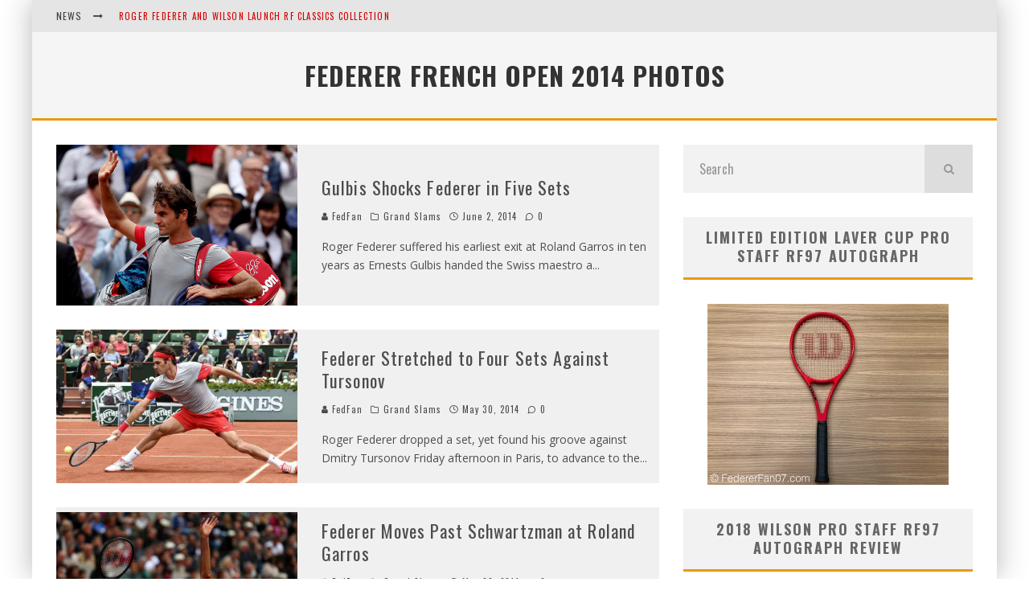

--- FILE ---
content_type: text/html; charset=UTF-8
request_url: https://federerfan07.com/tag/federer-french-open-2014-photos/
body_size: 14002
content:
<!DOCTYPE html>
<html lang="en-US">
<head>
	<meta charset="UTF-8">
			<meta name="viewport" content="width=device-width, height=device-height, initial-scale=1.0, minimum-scale=1.0">
	
	<link rel="profile" href="http://gmpg.org/xfn/11">
	<title>Gulbis Shocks Federer in Five Sets</title>
<meta name='robots' content='max-image-preview:large' />
	<style>img:is([sizes="auto" i], [sizes^="auto," i]) { contain-intrinsic-size: 3000px 1500px }</style>
	<link rel='dns-prefetch' href='//fonts.googleapis.com' />
<link rel="alternate" type="application/rss+xml" title="FedFan &raquo; Feed" href="https://federerfan07.com/feed/" />
<link rel="alternate" type="application/rss+xml" title="FedFan &raquo; Comments Feed" href="https://federerfan07.com/comments/feed/" />
<link rel="alternate" type="application/rss+xml" title="FedFan &raquo; Federer French Open 2014 photos Tag Feed" href="https://federerfan07.com/tag/federer-french-open-2014-photos/feed/" />
<script type="text/javascript">
/* <![CDATA[ */
window._wpemojiSettings = {"baseUrl":"https:\/\/s.w.org\/images\/core\/emoji\/16.0.1\/72x72\/","ext":".png","svgUrl":"https:\/\/s.w.org\/images\/core\/emoji\/16.0.1\/svg\/","svgExt":".svg","source":{"concatemoji":"https:\/\/federerfan07.com\/wp-includes\/js\/wp-emoji-release.min.js?ver=6.8.3"}};
/*! This file is auto-generated */
!function(s,n){var o,i,e;function c(e){try{var t={supportTests:e,timestamp:(new Date).valueOf()};sessionStorage.setItem(o,JSON.stringify(t))}catch(e){}}function p(e,t,n){e.clearRect(0,0,e.canvas.width,e.canvas.height),e.fillText(t,0,0);var t=new Uint32Array(e.getImageData(0,0,e.canvas.width,e.canvas.height).data),a=(e.clearRect(0,0,e.canvas.width,e.canvas.height),e.fillText(n,0,0),new Uint32Array(e.getImageData(0,0,e.canvas.width,e.canvas.height).data));return t.every(function(e,t){return e===a[t]})}function u(e,t){e.clearRect(0,0,e.canvas.width,e.canvas.height),e.fillText(t,0,0);for(var n=e.getImageData(16,16,1,1),a=0;a<n.data.length;a++)if(0!==n.data[a])return!1;return!0}function f(e,t,n,a){switch(t){case"flag":return n(e,"\ud83c\udff3\ufe0f\u200d\u26a7\ufe0f","\ud83c\udff3\ufe0f\u200b\u26a7\ufe0f")?!1:!n(e,"\ud83c\udde8\ud83c\uddf6","\ud83c\udde8\u200b\ud83c\uddf6")&&!n(e,"\ud83c\udff4\udb40\udc67\udb40\udc62\udb40\udc65\udb40\udc6e\udb40\udc67\udb40\udc7f","\ud83c\udff4\u200b\udb40\udc67\u200b\udb40\udc62\u200b\udb40\udc65\u200b\udb40\udc6e\u200b\udb40\udc67\u200b\udb40\udc7f");case"emoji":return!a(e,"\ud83e\udedf")}return!1}function g(e,t,n,a){var r="undefined"!=typeof WorkerGlobalScope&&self instanceof WorkerGlobalScope?new OffscreenCanvas(300,150):s.createElement("canvas"),o=r.getContext("2d",{willReadFrequently:!0}),i=(o.textBaseline="top",o.font="600 32px Arial",{});return e.forEach(function(e){i[e]=t(o,e,n,a)}),i}function t(e){var t=s.createElement("script");t.src=e,t.defer=!0,s.head.appendChild(t)}"undefined"!=typeof Promise&&(o="wpEmojiSettingsSupports",i=["flag","emoji"],n.supports={everything:!0,everythingExceptFlag:!0},e=new Promise(function(e){s.addEventListener("DOMContentLoaded",e,{once:!0})}),new Promise(function(t){var n=function(){try{var e=JSON.parse(sessionStorage.getItem(o));if("object"==typeof e&&"number"==typeof e.timestamp&&(new Date).valueOf()<e.timestamp+604800&&"object"==typeof e.supportTests)return e.supportTests}catch(e){}return null}();if(!n){if("undefined"!=typeof Worker&&"undefined"!=typeof OffscreenCanvas&&"undefined"!=typeof URL&&URL.createObjectURL&&"undefined"!=typeof Blob)try{var e="postMessage("+g.toString()+"("+[JSON.stringify(i),f.toString(),p.toString(),u.toString()].join(",")+"));",a=new Blob([e],{type:"text/javascript"}),r=new Worker(URL.createObjectURL(a),{name:"wpTestEmojiSupports"});return void(r.onmessage=function(e){c(n=e.data),r.terminate(),t(n)})}catch(e){}c(n=g(i,f,p,u))}t(n)}).then(function(e){for(var t in e)n.supports[t]=e[t],n.supports.everything=n.supports.everything&&n.supports[t],"flag"!==t&&(n.supports.everythingExceptFlag=n.supports.everythingExceptFlag&&n.supports[t]);n.supports.everythingExceptFlag=n.supports.everythingExceptFlag&&!n.supports.flag,n.DOMReady=!1,n.readyCallback=function(){n.DOMReady=!0}}).then(function(){return e}).then(function(){var e;n.supports.everything||(n.readyCallback(),(e=n.source||{}).concatemoji?t(e.concatemoji):e.wpemoji&&e.twemoji&&(t(e.twemoji),t(e.wpemoji)))}))}((window,document),window._wpemojiSettings);
/* ]]> */
</script>
<style id='wp-emoji-styles-inline-css' type='text/css'>

	img.wp-smiley, img.emoji {
		display: inline !important;
		border: none !important;
		box-shadow: none !important;
		height: 1em !important;
		width: 1em !important;
		margin: 0 0.07em !important;
		vertical-align: -0.1em !important;
		background: none !important;
		padding: 0 !important;
	}
</style>
<link rel='stylesheet' id='wp-block-library-css' href='https://federerfan07.com/wp-includes/css/dist/block-library/style.min.css?ver=6.8.3' type='text/css' media='all' />
<style id='classic-theme-styles-inline-css' type='text/css'>
/*! This file is auto-generated */
.wp-block-button__link{color:#fff;background-color:#32373c;border-radius:9999px;box-shadow:none;text-decoration:none;padding:calc(.667em + 2px) calc(1.333em + 2px);font-size:1.125em}.wp-block-file__button{background:#32373c;color:#fff;text-decoration:none}
</style>
<style id='global-styles-inline-css' type='text/css'>
:root{--wp--preset--aspect-ratio--square: 1;--wp--preset--aspect-ratio--4-3: 4/3;--wp--preset--aspect-ratio--3-4: 3/4;--wp--preset--aspect-ratio--3-2: 3/2;--wp--preset--aspect-ratio--2-3: 2/3;--wp--preset--aspect-ratio--16-9: 16/9;--wp--preset--aspect-ratio--9-16: 9/16;--wp--preset--color--black: #000000;--wp--preset--color--cyan-bluish-gray: #abb8c3;--wp--preset--color--white: #ffffff;--wp--preset--color--pale-pink: #f78da7;--wp--preset--color--vivid-red: #cf2e2e;--wp--preset--color--luminous-vivid-orange: #ff6900;--wp--preset--color--luminous-vivid-amber: #fcb900;--wp--preset--color--light-green-cyan: #7bdcb5;--wp--preset--color--vivid-green-cyan: #00d084;--wp--preset--color--pale-cyan-blue: #8ed1fc;--wp--preset--color--vivid-cyan-blue: #0693e3;--wp--preset--color--vivid-purple: #9b51e0;--wp--preset--gradient--vivid-cyan-blue-to-vivid-purple: linear-gradient(135deg,rgba(6,147,227,1) 0%,rgb(155,81,224) 100%);--wp--preset--gradient--light-green-cyan-to-vivid-green-cyan: linear-gradient(135deg,rgb(122,220,180) 0%,rgb(0,208,130) 100%);--wp--preset--gradient--luminous-vivid-amber-to-luminous-vivid-orange: linear-gradient(135deg,rgba(252,185,0,1) 0%,rgba(255,105,0,1) 100%);--wp--preset--gradient--luminous-vivid-orange-to-vivid-red: linear-gradient(135deg,rgba(255,105,0,1) 0%,rgb(207,46,46) 100%);--wp--preset--gradient--very-light-gray-to-cyan-bluish-gray: linear-gradient(135deg,rgb(238,238,238) 0%,rgb(169,184,195) 100%);--wp--preset--gradient--cool-to-warm-spectrum: linear-gradient(135deg,rgb(74,234,220) 0%,rgb(151,120,209) 20%,rgb(207,42,186) 40%,rgb(238,44,130) 60%,rgb(251,105,98) 80%,rgb(254,248,76) 100%);--wp--preset--gradient--blush-light-purple: linear-gradient(135deg,rgb(255,206,236) 0%,rgb(152,150,240) 100%);--wp--preset--gradient--blush-bordeaux: linear-gradient(135deg,rgb(254,205,165) 0%,rgb(254,45,45) 50%,rgb(107,0,62) 100%);--wp--preset--gradient--luminous-dusk: linear-gradient(135deg,rgb(255,203,112) 0%,rgb(199,81,192) 50%,rgb(65,88,208) 100%);--wp--preset--gradient--pale-ocean: linear-gradient(135deg,rgb(255,245,203) 0%,rgb(182,227,212) 50%,rgb(51,167,181) 100%);--wp--preset--gradient--electric-grass: linear-gradient(135deg,rgb(202,248,128) 0%,rgb(113,206,126) 100%);--wp--preset--gradient--midnight: linear-gradient(135deg,rgb(2,3,129) 0%,rgb(40,116,252) 100%);--wp--preset--font-size--small: 13px;--wp--preset--font-size--medium: 20px;--wp--preset--font-size--large: 36px;--wp--preset--font-size--x-large: 42px;--wp--preset--spacing--20: 0.44rem;--wp--preset--spacing--30: 0.67rem;--wp--preset--spacing--40: 1rem;--wp--preset--spacing--50: 1.5rem;--wp--preset--spacing--60: 2.25rem;--wp--preset--spacing--70: 3.38rem;--wp--preset--spacing--80: 5.06rem;--wp--preset--shadow--natural: 6px 6px 9px rgba(0, 0, 0, 0.2);--wp--preset--shadow--deep: 12px 12px 50px rgba(0, 0, 0, 0.4);--wp--preset--shadow--sharp: 6px 6px 0px rgba(0, 0, 0, 0.2);--wp--preset--shadow--outlined: 6px 6px 0px -3px rgba(255, 255, 255, 1), 6px 6px rgba(0, 0, 0, 1);--wp--preset--shadow--crisp: 6px 6px 0px rgba(0, 0, 0, 1);}:where(.is-layout-flex){gap: 0.5em;}:where(.is-layout-grid){gap: 0.5em;}body .is-layout-flex{display: flex;}.is-layout-flex{flex-wrap: wrap;align-items: center;}.is-layout-flex > :is(*, div){margin: 0;}body .is-layout-grid{display: grid;}.is-layout-grid > :is(*, div){margin: 0;}:where(.wp-block-columns.is-layout-flex){gap: 2em;}:where(.wp-block-columns.is-layout-grid){gap: 2em;}:where(.wp-block-post-template.is-layout-flex){gap: 1.25em;}:where(.wp-block-post-template.is-layout-grid){gap: 1.25em;}.has-black-color{color: var(--wp--preset--color--black) !important;}.has-cyan-bluish-gray-color{color: var(--wp--preset--color--cyan-bluish-gray) !important;}.has-white-color{color: var(--wp--preset--color--white) !important;}.has-pale-pink-color{color: var(--wp--preset--color--pale-pink) !important;}.has-vivid-red-color{color: var(--wp--preset--color--vivid-red) !important;}.has-luminous-vivid-orange-color{color: var(--wp--preset--color--luminous-vivid-orange) !important;}.has-luminous-vivid-amber-color{color: var(--wp--preset--color--luminous-vivid-amber) !important;}.has-light-green-cyan-color{color: var(--wp--preset--color--light-green-cyan) !important;}.has-vivid-green-cyan-color{color: var(--wp--preset--color--vivid-green-cyan) !important;}.has-pale-cyan-blue-color{color: var(--wp--preset--color--pale-cyan-blue) !important;}.has-vivid-cyan-blue-color{color: var(--wp--preset--color--vivid-cyan-blue) !important;}.has-vivid-purple-color{color: var(--wp--preset--color--vivid-purple) !important;}.has-black-background-color{background-color: var(--wp--preset--color--black) !important;}.has-cyan-bluish-gray-background-color{background-color: var(--wp--preset--color--cyan-bluish-gray) !important;}.has-white-background-color{background-color: var(--wp--preset--color--white) !important;}.has-pale-pink-background-color{background-color: var(--wp--preset--color--pale-pink) !important;}.has-vivid-red-background-color{background-color: var(--wp--preset--color--vivid-red) !important;}.has-luminous-vivid-orange-background-color{background-color: var(--wp--preset--color--luminous-vivid-orange) !important;}.has-luminous-vivid-amber-background-color{background-color: var(--wp--preset--color--luminous-vivid-amber) !important;}.has-light-green-cyan-background-color{background-color: var(--wp--preset--color--light-green-cyan) !important;}.has-vivid-green-cyan-background-color{background-color: var(--wp--preset--color--vivid-green-cyan) !important;}.has-pale-cyan-blue-background-color{background-color: var(--wp--preset--color--pale-cyan-blue) !important;}.has-vivid-cyan-blue-background-color{background-color: var(--wp--preset--color--vivid-cyan-blue) !important;}.has-vivid-purple-background-color{background-color: var(--wp--preset--color--vivid-purple) !important;}.has-black-border-color{border-color: var(--wp--preset--color--black) !important;}.has-cyan-bluish-gray-border-color{border-color: var(--wp--preset--color--cyan-bluish-gray) !important;}.has-white-border-color{border-color: var(--wp--preset--color--white) !important;}.has-pale-pink-border-color{border-color: var(--wp--preset--color--pale-pink) !important;}.has-vivid-red-border-color{border-color: var(--wp--preset--color--vivid-red) !important;}.has-luminous-vivid-orange-border-color{border-color: var(--wp--preset--color--luminous-vivid-orange) !important;}.has-luminous-vivid-amber-border-color{border-color: var(--wp--preset--color--luminous-vivid-amber) !important;}.has-light-green-cyan-border-color{border-color: var(--wp--preset--color--light-green-cyan) !important;}.has-vivid-green-cyan-border-color{border-color: var(--wp--preset--color--vivid-green-cyan) !important;}.has-pale-cyan-blue-border-color{border-color: var(--wp--preset--color--pale-cyan-blue) !important;}.has-vivid-cyan-blue-border-color{border-color: var(--wp--preset--color--vivid-cyan-blue) !important;}.has-vivid-purple-border-color{border-color: var(--wp--preset--color--vivid-purple) !important;}.has-vivid-cyan-blue-to-vivid-purple-gradient-background{background: var(--wp--preset--gradient--vivid-cyan-blue-to-vivid-purple) !important;}.has-light-green-cyan-to-vivid-green-cyan-gradient-background{background: var(--wp--preset--gradient--light-green-cyan-to-vivid-green-cyan) !important;}.has-luminous-vivid-amber-to-luminous-vivid-orange-gradient-background{background: var(--wp--preset--gradient--luminous-vivid-amber-to-luminous-vivid-orange) !important;}.has-luminous-vivid-orange-to-vivid-red-gradient-background{background: var(--wp--preset--gradient--luminous-vivid-orange-to-vivid-red) !important;}.has-very-light-gray-to-cyan-bluish-gray-gradient-background{background: var(--wp--preset--gradient--very-light-gray-to-cyan-bluish-gray) !important;}.has-cool-to-warm-spectrum-gradient-background{background: var(--wp--preset--gradient--cool-to-warm-spectrum) !important;}.has-blush-light-purple-gradient-background{background: var(--wp--preset--gradient--blush-light-purple) !important;}.has-blush-bordeaux-gradient-background{background: var(--wp--preset--gradient--blush-bordeaux) !important;}.has-luminous-dusk-gradient-background{background: var(--wp--preset--gradient--luminous-dusk) !important;}.has-pale-ocean-gradient-background{background: var(--wp--preset--gradient--pale-ocean) !important;}.has-electric-grass-gradient-background{background: var(--wp--preset--gradient--electric-grass) !important;}.has-midnight-gradient-background{background: var(--wp--preset--gradient--midnight) !important;}.has-small-font-size{font-size: var(--wp--preset--font-size--small) !important;}.has-medium-font-size{font-size: var(--wp--preset--font-size--medium) !important;}.has-large-font-size{font-size: var(--wp--preset--font-size--large) !important;}.has-x-large-font-size{font-size: var(--wp--preset--font-size--x-large) !important;}
:where(.wp-block-post-template.is-layout-flex){gap: 1.25em;}:where(.wp-block-post-template.is-layout-grid){gap: 1.25em;}
:where(.wp-block-columns.is-layout-flex){gap: 2em;}:where(.wp-block-columns.is-layout-grid){gap: 2em;}
:root :where(.wp-block-pullquote){font-size: 1.5em;line-height: 1.6;}
</style>
<link rel='stylesheet' id='wp-components-css' href='https://federerfan07.com/wp-includes/css/dist/components/style.min.css?ver=6.8.3' type='text/css' media='all' />
<link rel='stylesheet' id='godaddy-styles-css' href='https://federerfan07.com/wp-content/mu-plugins/vendor/wpex/godaddy-launch/includes/Dependencies/GoDaddy/Styles/build/latest.css?ver=2.0.2' type='text/css' media='all' />
<link rel='stylesheet' id='valenti-fonts-css' href='https://fonts.googleapis.com/css?family=Oswald%3A400%2C700%7COpen+Sans%3A400%2C700&#038;display=swap' type='text/css' media='all' />
<!--[if IE]>
<link rel='stylesheet' id='valenti-ie9-css' href='https://federerfan07.com/wp-content/themes/valenti/assets/css/ie.css?ver=5.6.2' type='text/css' media='all' />
<![endif]-->
<link rel='stylesheet' id='swipebox-css' href='https://federerfan07.com/wp-content/themes/valenti/assets/css/swipebox.min.css?ver=1.4.4.1' type='text/css' media='all' />
<link rel='stylesheet' id='valenti-style-css' href='https://federerfan07.com/wp-content/themes/valenti/assets/css/style.min.css?ver=5.6.2' type='text/css' media='all' />
<style id='valenti-style-inline-css' type='text/css'>
.secondary-menu-wrap .cb-breaking-news ul li a { color:#d60202; }body{ color:#808080}.entry-content h1, .entry-content h2, .entry-content h3, .entry-content h4, .entry-content h5, .entry-content h6{ color:#333333}.entry-content > * > a, .entry-content > p a, .block-wrap-code .block a{ color:#3aa0ff}.entry-content > * > a:hover, .entry-content > p a:hover, .block-wrap-code .block a:hover{ color:#1a75ca}body{font-family:'Open Sans',sans-serif;font-size:14px;font-weight:400;line-height:1.666;text-transform:none;}.excerpt{font-family:'Open Sans',sans-serif;font-size:14px;font-weight:400;line-height:1.666;text-transform:none;}.preview-thumbnail .title, .preview-review .title{font-family:'Oswald',sans-serif;font-size:14px;font-weight:700;line-height:1.3;text-transform:none;}.byline{font-family:'Oswald',sans-serif;font-size:11px;font-weight:400;letter-spacing:0.1em;line-height:1.3;text-transform:none;}.hero-meta .byline{font-family:'Oswald',sans-serif;font-size:11px;font-weight:400;letter-spacing:0.05em;line-height:1.3;text-transform:none;}.tipi-button{font-family:'Oswald',sans-serif;font-size:14px;font-weight:700;letter-spacing:0.1em;text-transform:uppercase;}.secondary-menu-wrap{font-family:'Oswald',sans-serif;font-size:14px;font-weight:700;letter-spacing:0.1em;line-height:1;text-transform:uppercase;}.footer-menu{font-family:'Oswald',sans-serif;font-size:12px;font-weight:400;line-height:1;text-transform:none;}.site-footer .textwidget{font-family:'Open Sans',sans-serif;font-size:14px;font-weight:400;line-height:1.666;text-transform:none;}.copyright{font-family:'Open Sans',sans-serif;font-size:12px;font-weight:400;line-height:1;text-transform:none;}.preview-slider.title-s .title{font-family:'Oswald',sans-serif;font-size:14px;font-weight:700;letter-spacing:0.04em;line-height:1.4;text-transform:uppercase;}.preview-slider.title-m .title{font-family:'Oswald',sans-serif;font-size:14px;font-weight:700;letter-spacing:0.04em;line-height:1.4;text-transform:uppercase;}.preview-slider.title-l .title{font-family:'Oswald',sans-serif;font-size:14px;font-weight:700;letter-spacing:0.04em;line-height:1.4;text-transform:uppercase;}.preview-slider.title-xl .title{font-family:'Oswald',sans-serif;font-size:14px;font-weight:700;letter-spacing:0.04em;line-height:1.4;text-transform:uppercase;}.preview-grid.title-xs .title{font-family:'Oswald',sans-serif;font-size:14px;font-weight:700;letter-spacing:0.04em;line-height:1.4;text-transform:uppercase;}.preview-grid.title-s .title{font-family:'Oswald',sans-serif;font-size:14px;font-weight:700;letter-spacing:0.04em;line-height:1.4;text-transform:uppercase;}.preview-grid.title-m .title{font-family:'Oswald',sans-serif;font-size:14px;font-weight:700;letter-spacing:0.04em;line-height:1.4;text-transform:uppercase;}.preview-grid.title-l .title{font-family:'Oswald',sans-serif;font-size:14px;font-weight:700;letter-spacing:0.04em;line-height:1.4;text-transform:uppercase;}.preview-classic .title{font-family:'Oswald',sans-serif;font-size:14px;font-weight:400;letter-spacing:0.05em;line-height:1.3;text-transform:none;}.preview-2 .title{font-family:'Oswald',sans-serif;font-size:14px;font-weight:400;letter-spacing:0.05em;line-height:1.3;text-transform:none;}.entry-content blockquote, .entry-content blockquote p{font-family:'Oswald',sans-serif;font-size:18px;font-weight:400;line-height:1.5;text-transform:none;}.hero-wrap .caption, .gallery-block__wrap .caption, figcaption{font-family:'Open Sans',sans-serif;font-size:10px;font-weight:400;line-height:1.2;text-transform:none;}.main-navigation .horizontal-menu > li > a{font-family:'Oswald',sans-serif;font-size:14px;font-weight:400;letter-spacing:0.15em;line-height:1;text-transform:uppercase;}.sub-menu a:not(.tipi-button){font-family:'Oswald',sans-serif;font-size:14px;font-weight:400;letter-spacing:0.13em;line-height:1.6;text-transform:uppercase;}.hero-meta.tipi-s-typo .title{font-family:'Oswald',sans-serif;font-size:18px;font-weight:700;line-height:1.3;text-transform:none;}.hero-meta.tipi-m-typo .title{font-family:'Oswald',sans-serif;font-size:18px;font-weight:700;line-height:1.3;text-transform:uppercase;}.hero-meta.tipi-l-typo .title{font-family:'Oswald',sans-serif;font-size:18px;font-weight:700;line-height:1.3;text-transform:uppercase;}.entry-content h2{font-family:'Oswald',sans-serif;font-size:18px;font-weight:700;letter-spacing:0.1em;line-height:1.3;text-transform:uppercase;}.entry-content h3{font-family:'Oswald',sans-serif;font-size:14px;font-weight:700;letter-spacing:0.1em;line-height:1.3;text-transform:uppercase;}.entry-content h4{font-family:'Oswald',sans-serif;font-size:18px;font-weight:700;letter-spacing:0.1em;line-height:1.3;text-transform:uppercase;}.widget-title{font-family:'Oswald',sans-serif;font-size:14px;font-weight:700;letter-spacing:0.1em;line-height:1.3;text-transform:uppercase;}.block-title-wrap .title{font-family:'Oswald',sans-serif;font-size:16px;font-weight:700;letter-spacing:0.16em;line-height:1.8;text-transform:uppercase;}.block-subtitle{font-family:'Open Sans',sans-serif;font-size:15px;font-weight:700;letter-spacing:0.1em;line-height:1.3;text-transform:none;}.preview-classic { padding-bottom: 30px; }.block-wrap-classic .block ~ .block { padding-top: 30px; }.preview-thumbnail { padding-bottom: 20px; }.valenti-widget .preview-thumbnail { padding-bottom: 15px; }.block-title-inner{ border-bottom:3px solid #161616;}.site-footer > .bg-area{ border-top:20px solid #333333;}.footer-widget-wrap{ border-right:1px solid #333333;}.split-1:not(.preview-thumbnail) .mask {
		-webkit-flex: 0 0 40%;
		-ms-flex: 0 0 40%;
		flex: 0 0 40%;
		width: 40%;
	}.footer-lower {
		padding-top: 30px;
		padding-bottom: 30px;
	}.footer-widget-wrap {
		padding-top: 45px;
		padding-bottom: 45px;
	}.main-menu > li > a {
		padding-top: 17px;
		padding-bottom: 17px;
	}.main-navigation .main-nav-wrap > .menu-icons a{padding-left:10px;}.main-navigation .main-nav-wrap > .menu-icons a{padding-right:10px;}.main-navigation .main-nav-wrap > .menu-icons {margin-right:-10px;}.main-navigation .main-nav-wrap .menu-icons > li > a {font-size:18px;}.secondary-menu-wrap .menu-icons a{padding-left:10px;}.secondary-menu-wrap .menu-icons a{padding-right:10px;}.secondary-menu-wrap .menu-icons {margin-right:-10px;}.secondary-menu-wrap .menu-icons > li > a {font-size:16px;}.accent--color, .bbp-submit-wrapper button, .bbp-submit-wrapper button:visited, .buddypress .cb-cat-header .title a, .woocommerce .star-rating:before, .woocommerce-page .star-rating:before, .woocommerce .star-rating span, .woocommerce-page .star-rating span, .woocommerce .stars a {
		color:#eb9812;
	}.bbp-submit-wrapper button, #buddypress button:hover, #buddypress a.button:hover, #buddypress a.button:focus, #buddypress input[type=submit]:hover, #buddypress input[type=button]:hover, #buddypress input[type=reset]:hover, #buddypress ul.button-nav li a:hover, #buddypress ul.button-nav li.current a, #buddypress div.generic-button a:hover, #buddypress .comment-reply-link:hover, #buddypress .activity-list li.load-more:hover, #buddypress #groups-list .generic-button a:hover {
		border-color: #eb9812;
	}.sidebar-widget .widget-title, .cb-cat-header, .site-footer .footer-widget-area .widget-title span, #wp-calendar caption, #buddypress #members-list .cb-member-list-box .item .item-title, #buddypress div.item-list-tabs ul li.selected, #buddypress div.item-list-tabs ul li.current, #buddypress .item-list-tabs ul li:hover, .woocommerce div.product .woocommerce-tabs ul.tabs li.active,
	.author-page-box {
		border-bottom-color: #eb9812 ;
	}.cb-highlight, #buddypress button:hover, #buddypress a.button:hover, #buddypress a.button:focus, #buddypress input[type=submit]:hover, #buddypress input[type=button]:hover, #buddypress input[type=reset]:hover, #buddypress ul.button-nav li a:hover, #buddypress ul.button-nav li.current a, #buddypress div.generic-button a:hover, #buddypress .comment-reply-link:hover, #buddypress .activity-list li.load-more:hover, #buddypress #groups-list .generic-button a:hover {
		background-color: #eb9812;
	}.font-b { font-family: 'Open Sans',sans-serif; }h1, h2, h3, h4, h5, h6, .font-h, #bbp-user-navigation, .product_meta, .price, .woocommerce-review-link, .cart_item, .cart-collaterals .cart_totals th { font-family: 'Oswald',sans-serif }.site-mob-header:not(.site-mob-header-11) .header-padding .logo-main-wrap, .site-mob-header:not(.site-mob-header-11) .header-padding .icons-wrap a, .site-mob-header-11 .header-padding {
		padding-top: 15px;
		padding-bottom: 15px;
	}.site-header .header-padding {
		padding-top: 10px;
		padding-bottom: 10px;
	}.site-footer .bg-area{background-color: #1c1d1e;background-position: center center;}.site-footer .background{}.site-footer,.site-footer a{color: #e5e5e5;}.footer-widget-area{background-color: #272727;background-position: center center;}.footer-widget-area{}.footer-widget-area,.footer-widget-area a{color: #e5e5e5;}.grid-spacing { border-top-width: 3px; }.preview-slider.tile-overlay--1:after, .preview-slider.tile-overlay--2 .meta:after { opacity: 0.25; }.preview-grid.tile-overlay--1:after, .preview-grid.tile-overlay--2 .meta:after { opacity: 0.2; }.main-navigation-border { border-bottom-color: #161616; }@media only screen and (min-width: 481px) {.slider-spacing { margin-right: 3px;}.block-wrap-slider .slider { padding-top: 3px;}.grid-spacing { border-right-width: 3px; }.block-wrap-grid:not(.block-wrap-81) .block { width: calc( 100% + 3px ); }}@media only screen and (min-width: 768px) {.grid-spacing { border-right-width: 3px; }.block-wrap-55 .slide { margin-right: 3px!important; }.block-wrap-grid:not(.block-wrap-81) .block { width: calc( 100% + 3px ); }.preview-slider.tile-overlay--1:hover:after, .preview-slider.tile-overlay--2.tile-overlay--gradient:hover:after, .preview-slider.tile-overlay--2:hover .meta:after { opacity: 0.75 ; }.preview-grid.tile-overlay--1:hover:after, .preview-grid.tile-overlay--2.tile-overlay--gradient:hover:after, .preview-grid.tile-overlay--2:hover .meta:after { opacity: 0.3 ; }}@media only screen and (min-width: 1020px) {body{font-size:16px;}.hero-meta .byline{font-size:14px;}.tipi-button{font-size:12px;}.secondary-menu-wrap{font-size:12px;}.site-footer .textwidget{font-size:16px;}.preview-slider.title-s .title{font-size:16px;}.preview-slider.title-m .title{font-size:20px;}.preview-slider.title-l .title{font-size:30px;}.preview-slider.title-xl .title{font-size:40px;}.preview-grid.title-xs .title{font-size:16px;}.preview-grid.title-s .title{font-size:20px;}.preview-grid.title-m .title{font-size:32px;}.preview-grid.title-l .title{font-size:38px;}.preview-classic .title{font-size:22px;}.preview-2 .title{font-size:26px;}.entry-content blockquote, .entry-content blockquote p{font-size:26px;}.main-navigation .horizontal-menu > li > a{font-size:16px;}.hero-meta.tipi-s-typo .title{font-size:28px;}.hero-meta.tipi-m-typo .title{font-size:40px;}.hero-meta.tipi-l-typo .title{font-size:50px;}.entry-content h2{font-size:30px;}.entry-content h3{font-size:24px;}.entry-content h4{font-size:30px;}.widget-title{font-size:20px;}.block-title-wrap .title{font-size:22px;}}@media only screen and (min-width: 1200px) {.site {}}
</style>
<script type="text/javascript" src="https://federerfan07.com/wp-includes/js/jquery/jquery.min.js?ver=3.7.1" id="jquery-core-js"></script>
<script type="text/javascript" src="https://federerfan07.com/wp-includes/js/jquery/jquery-migrate.min.js?ver=3.4.1" id="jquery-migrate-js"></script>
<link rel="https://api.w.org/" href="https://federerfan07.com/wp-json/" /><link rel="alternate" title="JSON" type="application/json" href="https://federerfan07.com/wp-json/wp/v2/tags/53181657" /><link rel="EditURI" type="application/rsd+xml" title="RSD" href="https://federerfan07.com/xmlrpc.php?rsd" />
<meta name="generator" content="WordPress 6.8.3" />
<meta name="description" content="Gulbis Shocks Federer in Five Sets">
<link rel="preload" type="font/woff2" as="font" href="https://federerfan07.com/wp-content/themes/valenti/assets/css/valenti/valenti.woff2?o9cfvj" crossorigin><link rel="dns-prefetch" href="//fonts.googleapis.com"><link rel="preconnect" href="https://fonts.gstatic.com/" crossorigin>	<meta property="og:title" content="FedFan">
	<meta property="og:description" content="All Roger Federer. All the time.">
	<meta property="og:image" content="https://federerfan07.com/wp-content/uploads/2014/10/cropped-IMG_44852-e1491432026266.jpg">
	<meta property="og:url" content="https://federerfan07.com/2014/06/02/gulbis-shocks-federer-in-five-sets/">
	<meta name="twitter:card" content="summary_large_image">
	<meta property="og:site_name" content="FedFan">
	<meta property="og:type" content="website">
	<link rel="icon" href="https://federerfan07.com/wp-content/uploads/2014/10/cropped-IMG_44852-e1491432026266-32x32.jpg" sizes="32x32" />
<link rel="icon" href="https://federerfan07.com/wp-content/uploads/2014/10/cropped-IMG_44852-e1491432026266-192x192.jpg" sizes="192x192" />
<link rel="apple-touch-icon" href="https://federerfan07.com/wp-content/uploads/2014/10/cropped-IMG_44852-e1491432026266-180x180.jpg" />
<meta name="msapplication-TileImage" content="https://federerfan07.com/wp-content/uploads/2014/10/cropped-IMG_44852-e1491432026266-270x270.jpg" />
</head>
<body class="archive tag tag-federer-french-open-2014-photos tag-53181657 wp-theme-valenti body-mob-header-1 site-mob-menu-a-4 site-mob-menu-1 sticky-sbs mob-fi-tall with--bg mm-ani-3 modal-skin-2">
			<div id="cb-outer-container" class="site">
		<header id="mobhead" class="site-header-block site-mob-header tipi-l-0 site-mob-header-1 site-skin-2 site-img-1"><div class="bg-area header-padding tipi-row side-spacing tipi-vertical-c">
	<ul class="menu-left icons-wrap tipi-vertical-c">
			</ul>
	<div class="logo-main-wrap logo-mob-wrap">
			</div>
	<ul class="menu-right icons-wrap tipi-vertical-c">
					</ul>
	<div class="background"></div></div>
</header><!-- .site-mob-header --><div id="mob-line" class="tipi-m-0"></div>		<div id="cb-container" class="site-inner container clearfix">
		<header id="masthead" class="site-header-block site-header clearfix site-header-1 header-skin-1 site-img-1 mm-skin-2 main-menu-skin-1 main-menu-width-3 main-menu-bar-color-2 wrap logo-only-when-stuck main-menu-c"><div class="bg-area">
		<div class="background"></div></div>
</header><!-- .site-header --><nav id="cb-nav-bar" class="main-navigation cb-nav-bar-wrap nav-bar tipi-m-0-down clearfix mm-ani-3 mm-skin-2 main-menu-bar-color-1 wrap logo-only-when-stuck main-menu-c">	<div class="site-skin-2 menu-bg-area">
		<div id="main-menu-wrap" class="main-menu-wrap cb-nav-bar-wrap clearfix font-h main-nav-wrap vertical-c  wrap">
			<div class="logo-menu-wrap logo-menu-wrap-placeholder"></div>			<ul id="menu-main-menu" class="main-menu nav cb-main main-nav main-nav clearfix tipi-flex horizontal-menu">
							</ul>
			<ul class="menu-icons horizontal-menu tipi-flex-eq-height">
							</ul>
		</div>
	</div>
</nav>
<div id="cb-top-menu" class="secondary-menu-wrap tipi-m-0-down clearfix cb-dark-menu wrap">		<div class="menu-bg-area">
			<div class="cb-top-menu-wrap tipi-flex wrap side-spacing">
				<div class="cb-breaking-news font-h tipi-vertical-c"><span>News <i class="valenti-i-long-arrow-right"></i></span><ul id="cb-ticker"><li><a href="https://federerfan07.com/2025/06/27/roger-federer-and-wilson-launch-rf-classics-collection/" title="Roger Federer and Wilson Launch RF Classics Collection">Roger Federer and Wilson Launch RF Classics Collection</a></li><li><a href="https://federerfan07.com/2022/09/15/roger-federer-announces-retirement-from-professional-tennis/" title="Roger Federer announces retirement from professional tennis">Roger Federer announces retirement from professional tennis</a></li><li><a href="https://federerfan07.com/2018/12/31/letter-to-the-fans/" title="Letter to the Fans">Letter to the Fans</a></li><li><a href="https://federerfan07.com/2018/11/17/zverev-reaches-final-defeating-federer-in-semifinal-clash/" title="Zverev Reaches Final, Defeating Federer in Semifinal Clash">Zverev Reaches Final, Defeating Federer in Semifinal Clash</a></li><li><a href="https://federerfan07.com/2018/11/15/federer-comprehensively-defeats-anderson-books-spot-in-semifinals/" title="Federer Comprehensively Defeats Anderson, Books Spot in Semifinals">Federer Comprehensively Defeats Anderson, Books Spot in Semifinals</a></li></ul></div>				<ul class="menu-icons tipi-flex-eq-height"></ul>			</div>
		</div>
	</div>
	<div class="block-title-wrap archive-block-title cb-section-header wrap archive-block-title-color-2"><div class="block-title-inner side-spacing" style="border-bottom-color:#eb9812"><div class="block-title"><h1 class="title">Federer French Open 2014 photos</h1></div></div></div><div id="cb-content" class="site-content clearfix wrap side-spacing content-bg sb--right">
	<div class="tipi-cols clearfix">
		<div id="main" class="cb-main main tipi-col tipi-xs-12 clearfix site-main main-block-wrap tipi-m-8">
			<div id="block-wrap-81243" class="block-wrap block-wrap-bs-1 block-to-see block-wrap-classic clearfix block-css-81243 side-spacing--boxed block-is-archive block-archive-skin-11" data-id="81243"><div class="block-inner-style"><div class="block-inner-box contents"><div class="block">		<article class="preview-classic split ani-base article-ani article-ani-0 split-1 split-design-1 tipi-xs-12 preview-1 post-14754 post type-post status-publish format-standard has-post-thumbnail hentry category-grand-slams category-news tag-1-federer-site tag-all-roger-federer tag-all-roger-federer-all-the-time tag-best-federer-site tag-dmitry-gulbis tag-fed tag-federer tag-federer-express tag-federer-fan-site tag-federer-french-open tag-federer-french-open-2014 tag-federer-french-open-2014-latest-news tag-federer-french-open-2014-latest-photos tag-federer-french-open-2014-latest-pictures tag-federer-french-open-2014-latest-score tag-federer-french-open-2014-latest-update tag-federer-french-open-2014-latest-video tag-federer-french-open-2014-live-score tag-federer-french-open-2014-news tag-federer-french-open-2014-news-detail tag-federer-french-open-2014-news-update tag-federer-french-open-2014-photos tag-federer-french-open-2014-pictures tag-federer-french-open-2014-practice tag-federer-french-open-2014-schedule tag-federer-french-open-2014-update tag-federer-french-open-2014-video tag-federer-french-open-latest-news tag-federer-french-open-latest-photos tag-federer-french-open-latest-pictures tag-federer-french-open-latest-score tag-federer-french-open-latest-update tag-federer-french-open-latest-video tag-federer-french-open-live-score tag-federer-french-open-news tag-federer-french-open-news-detail tag-federer-french-open-news-update tag-federer-french-open-photos tag-federer-french-open-pictures tag-federer-french-open-practice tag-federer-french-open-schedule tag-federer-french-open-update tag-federer-french-open-video tag-federer-gulbis tag-federer-gulbis-french-open tag-federer-gulbis-french-open-2014 tag-federer-gulbis-french-open-2014-highlights tag-federer-gulbis-french-open-highlights tag-federer-gulbis-highlights tag-federer-gulbis-roland-garros tag-federer-gulbis-roland-garros-2014 tag-federer-gulbis-roland-garros-2014-highlights tag-federer-gulbis-roland-garros-highlights tag-federer-news tag-federer-news-detail tag-federer-news-site tag-federer-news-update tag-federer-photos tag-federer-rg14 tag-federer-roger-roland-garros-practice tag-federer-roland-garros tag-federer-roland-garros-2014 tag-federer-roland-garros-2014-latest-news tag-federer-roland-garros-2014-latest-photos tag-federer-roland-garros-2014-latest-pictures tag-federer-roland-garros-2014-latest-score tag-federer-roland-garros-2014-latest-update tag-federer-roland-garros-2014-latest-video tag-federer-roland-garros-2014-live-score tag-federer-roland-garros-2014-news tag-federer-roland-garros-2014-news-detail tag-federer-roland-garros-2014-news-update tag-federer-roland-garros-2014-photos tag-federer-roland-garros-2014-pictures tag-federer-roland-garros-2014-practice tag-federer-roland-garros-2014-schedule tag-federer-roland-garros-2014-update tag-federer-roland-garros-2014-video tag-federer-roland-garros-latest-news tag-federer-roland-garros-latest-photos tag-federer-roland-garros-latest-pictures tag-federer-roland-garros-latest-score tag-federer-roland-garros-latest-update tag-federer-roland-garros-latest-video tag-federer-roland-garros-live-score tag-federer-roland-garros-news tag-federer-roland-garros-news-detail tag-federer-roland-garros-news-update tag-federer-roland-garros-photos tag-federer-roland-garros-pictures tag-federer-roland-garros-practice tag-federer-roland-garros-schedule tag-federer-roland-garros-update tag-federer-roland-garros-video tag-federer-site tag-federer-updates tag-federer-video tag-federer-website tag-federerfan07 tag-fedex tag-fedfan tag-fedfan07 tag-ff07 tag-french-open tag-french-open-2014 tag-gulbis tag-latest-federer-news tag-latest-federer-updates tag-maestro tag-rf tag-rg14 tag-roger tag-roger-federer tag-roger-federer-news-detail tag-roger-federer-news-update tag-roger-federer-rg14 tag-roger-federer-roland-garros tag-roger-federer-roland-garros-2014 tag-roger-federer-roland-garros-2014-latest-news tag-roger-federer-roland-garros-2014-latest-photos tag-roger-federer-roland-garros-2014-latest-pictures tag-roger-federer-roland-garros-2014-latest-score tag-roger-federer-roland-garros-2014-latest-update tag-roger-federer-roland-garros-2014-latest-video tag-roger-federer-roland-garros-2014-live-score tag-roger-federer-roland-garros-2014-news tag-roger-federer-roland-garros-2014-news-detail tag-roger-federer-roland-garros-2014-news-update tag-roger-federer-roland-garros-2014-photos tag-roger-federer-roland-garros-2014-pictures tag-roger-federer-roland-garros-2014-practice tag-roger-federer-roland-garros-2014-schedule tag-roger-federer-roland-garros-2014-update tag-roger-federer-roland-garros-2014-video tag-roger-federer-roland-garros-latest-news tag-roger-federer-roland-garros-latest-photos tag-roger-federer-roland-garros-latest-pictures tag-roger-federer-roland-garros-latest-score tag-roger-federer-roland-garros-latest-update tag-roger-federer-roland-garros-latest-video tag-roger-federer-roland-garros-live-score tag-roger-federer-roland-garros-news tag-roger-federer-roland-garros-news-detail tag-roger-federer-roland-garros-news-update tag-roger-federer-roland-garros-photos tag-roger-federer-roland-garros-pictures tag-roger-federer-roland-garros-schedule tag-roger-federer-roland-garros-update tag-roger-federer-roland-garros-video tag-roland-garros tag-roland-garros-2014 tag-swiss tag-swiss-maestro">
			<div class="preview-mini-wrap clearfix tipi-flex preview--with-bg">
				<div class="cb-mask mask" style="background:#eb9812">			<a href="https://federerfan07.com/2014/06/02/gulbis-shocks-federer-in-five-sets/" class="mask-img">
				<img width="360" height="240" src="https://federerfan07.com/wp-content/uploads/2014/06/federer_2014_rolandgarros_85.jpg" class="attachment-valenti-360-240 size-valenti-360-240 wp-post-image" alt="" decoding="async" fetchpriority="high" srcset="https://federerfan07.com/wp-content/uploads/2014/06/federer_2014_rolandgarros_85.jpg 594w, https://federerfan07.com/wp-content/uploads/2014/06/federer_2014_rolandgarros_85-300x200.jpg 300w" sizes="(max-width: 360px) 100vw, 360px" />			</a>
		</div>
							<div class="cb-meta cb-article-meta meta">
					<div class="title-wrap"><h2 class="title"><a href="https://federerfan07.com/2014/06/02/gulbis-shocks-federer-in-five-sets/">Gulbis Shocks Federer in Five Sets</a></h2></div><div class="cb-byline byline byline-3 byline-cats-design-1"><span class="byline-part author"><a class="url fn n" href="https://federerfan07.com/author/federerfan07/"><i class="valenti-i-user" aria-hidden="true"></i> FedFan</a></span><div class="byline-part cats"><i class="valenti-i-folder" aria-hidden="true"></i> <a href="https://federerfan07.com/category/grand-slams/" class="cat">Grand Slams</a></div><span class="byline-part cb-date date"><i class="valenti-i-clock" aria-hidden="true"></i> <time class="entry-date published dateCreated flipboard-date" datetime="2014-06-02T09:56:14-07:00">June 2, 2014</time></span><span class="byline-part comments"><a href="https://federerfan07.com/2014/06/02/gulbis-shocks-federer-in-five-sets/#respond"><i class="valenti-i-message-circle" aria-hidden="true"></i> 0</a></span></div><div class="excerpt body-color">Roger Federer suffered his earliest exit at Roland Garros in ten years as Ernests Gulbis handed the Swiss maestro a<span class="cb-excerpt-dots excerpt-ellipsis">...</span></div>				</div>
							</div>
		</article>
				<article class="preview-classic split ani-base article-ani article-ani-0 split-1 split-design-1 tipi-xs-12 preview-1 post-14744 post type-post status-publish format-standard has-post-thumbnail hentry category-grand-slams category-news tag-1-federer-site tag-all-roger-federer tag-all-roger-federer-all-the-time tag-best-federer-site tag-dmitry-tursonov tag-fed tag-federer tag-federer-express tag-federer-fan-site tag-federer-french-open tag-federer-french-open-2014 tag-federer-french-open-2014-latest-news tag-federer-french-open-2014-latest-photos tag-federer-french-open-2014-latest-pictures tag-federer-french-open-2014-latest-score tag-federer-french-open-2014-latest-update tag-federer-french-open-2014-latest-video tag-federer-french-open-2014-live-score tag-federer-french-open-2014-news tag-federer-french-open-2014-news-detail tag-federer-french-open-2014-news-update tag-federer-french-open-2014-photos tag-federer-french-open-2014-pictures tag-federer-french-open-2014-practice tag-federer-french-open-2014-schedule tag-federer-french-open-2014-update tag-federer-french-open-2014-video tag-federer-french-open-latest-news tag-federer-french-open-latest-photos tag-federer-french-open-latest-pictures tag-federer-french-open-latest-score tag-federer-french-open-latest-update tag-federer-french-open-latest-video tag-federer-french-open-live-score tag-federer-french-open-news tag-federer-french-open-news-detail tag-federer-french-open-news-update tag-federer-french-open-photos tag-federer-french-open-pictures tag-federer-french-open-practice tag-federer-french-open-schedule tag-federer-french-open-update tag-federer-french-open-video tag-federer-news tag-federer-news-detail tag-federer-news-site tag-federer-news-update tag-federer-photos tag-federer-rg14 tag-federer-roger-roland-garros-practice tag-federer-roland-garros tag-federer-roland-garros-2014 tag-federer-roland-garros-2014-latest-news tag-federer-roland-garros-2014-latest-photos tag-federer-roland-garros-2014-latest-pictures tag-federer-roland-garros-2014-latest-score tag-federer-roland-garros-2014-latest-update tag-federer-roland-garros-2014-latest-video tag-federer-roland-garros-2014-live-score tag-federer-roland-garros-2014-news tag-federer-roland-garros-2014-news-detail tag-federer-roland-garros-2014-news-update tag-federer-roland-garros-2014-photos tag-federer-roland-garros-2014-pictures tag-federer-roland-garros-2014-practice tag-federer-roland-garros-2014-schedule tag-federer-roland-garros-2014-update tag-federer-roland-garros-2014-video tag-federer-roland-garros-latest-news tag-federer-roland-garros-latest-photos tag-federer-roland-garros-latest-pictures tag-federer-roland-garros-latest-score tag-federer-roland-garros-latest-update tag-federer-roland-garros-latest-video tag-federer-roland-garros-live-score tag-federer-roland-garros-news tag-federer-roland-garros-news-detail tag-federer-roland-garros-news-update tag-federer-roland-garros-photos tag-federer-roland-garros-pictures tag-federer-roland-garros-practice tag-federer-roland-garros-schedule tag-federer-roland-garros-update tag-federer-roland-garros-video tag-federer-site tag-federer-tursonov tag-federer-tursonov-french-open tag-federer-tursonov-french-open-2014 tag-federer-tursonov-french-open-2014-highlights tag-federer-tursonov-french-open-highlights tag-federer-tursonov-highlights tag-federer-tursonov-roland-garros tag-federer-tursonov-roland-garros-2014 tag-federer-tursonov-roland-garros-2014-highlights tag-federer-tursonov-roland-garros-highlights tag-federer-updates tag-federer-video tag-federer-website tag-federerfan07 tag-fedex tag-fedfan tag-fedfan07 tag-ff07 tag-french-open tag-french-open-2014 tag-latest-federer-news tag-latest-federer-updates tag-maestro tag-rf tag-rg14 tag-roger tag-roger-federer tag-roger-federer-news-detail tag-roger-federer-news-update tag-roger-federer-rg14 tag-roger-federer-roland-garros tag-roger-federer-roland-garros-2014 tag-roger-federer-roland-garros-2014-latest-news tag-roger-federer-roland-garros-2014-latest-photos tag-roger-federer-roland-garros-2014-latest-pictures tag-roger-federer-roland-garros-2014-latest-score tag-roger-federer-roland-garros-2014-latest-update tag-roger-federer-roland-garros-2014-latest-video tag-roger-federer-roland-garros-2014-live-score tag-roger-federer-roland-garros-2014-news tag-roger-federer-roland-garros-2014-news-detail tag-roger-federer-roland-garros-2014-news-update tag-roger-federer-roland-garros-2014-photos tag-roger-federer-roland-garros-2014-pictures tag-roger-federer-roland-garros-2014-practice tag-roger-federer-roland-garros-2014-schedule tag-roger-federer-roland-garros-2014-update tag-roger-federer-roland-garros-2014-video tag-roger-federer-roland-garros-latest-news tag-roger-federer-roland-garros-latest-photos tag-roger-federer-roland-garros-latest-pictures tag-roger-federer-roland-garros-latest-score tag-roger-federer-roland-garros-latest-update tag-roger-federer-roland-garros-latest-video tag-roger-federer-roland-garros-live-score tag-roger-federer-roland-garros-news tag-roger-federer-roland-garros-news-detail tag-roger-federer-roland-garros-news-update tag-roger-federer-roland-garros-photos tag-roger-federer-roland-garros-pictures tag-roger-federer-roland-garros-schedule tag-roger-federer-roland-garros-update tag-roger-federer-roland-garros-video tag-roland-garros tag-roland-garros-2014 tag-swiss tag-swiss-maestro tag-tursonov">
			<div class="preview-mini-wrap clearfix tipi-flex preview--with-bg">
				<div class="cb-mask mask" style="background:#eb9812">			<a href="https://federerfan07.com/2014/05/30/federer-stretched-to-four-sets-aganst-tursonov/" class="mask-img">
				<img width="360" height="229" src="https://federerfan07.com/wp-content/uploads/2014/05/federer_2014_rolandgarros_70.png" class="attachment-valenti-360-240 size-valenti-360-240 wp-post-image" alt="" decoding="async" srcset="https://federerfan07.com/wp-content/uploads/2014/05/federer_2014_rolandgarros_70.png 1696w, https://federerfan07.com/wp-content/uploads/2014/05/federer_2014_rolandgarros_70-300x191.png 300w, https://federerfan07.com/wp-content/uploads/2014/05/federer_2014_rolandgarros_70-1024x652.png 1024w" sizes="(max-width: 360px) 100vw, 360px" />			</a>
		</div>
							<div class="cb-meta cb-article-meta meta">
					<div class="title-wrap"><h2 class="title"><a href="https://federerfan07.com/2014/05/30/federer-stretched-to-four-sets-aganst-tursonov/">Federer Stretched to Four Sets Against Tursonov</a></h2></div><div class="cb-byline byline byline-3 byline-cats-design-1"><span class="byline-part author"><a class="url fn n" href="https://federerfan07.com/author/federerfan07/"><i class="valenti-i-user" aria-hidden="true"></i> FedFan</a></span><div class="byline-part cats"><i class="valenti-i-folder" aria-hidden="true"></i> <a href="https://federerfan07.com/category/grand-slams/" class="cat">Grand Slams</a></div><span class="byline-part cb-date date"><i class="valenti-i-clock" aria-hidden="true"></i> <time class="entry-date published dateCreated flipboard-date" datetime="2014-05-30T13:01:19-07:00">May 30, 2014</time></span><span class="byline-part comments"><a href="https://federerfan07.com/2014/05/30/federer-stretched-to-four-sets-aganst-tursonov/#respond"><i class="valenti-i-message-circle" aria-hidden="true"></i> 0</a></span></div><div class="excerpt body-color">Roger Federer dropped a set, yet found his groove against Dmitry Tursonov Friday afternoon in Paris, to advance to the<span class="cb-excerpt-dots excerpt-ellipsis">...</span></div>				</div>
							</div>
		</article>
				<article class="preview-classic split ani-base article-ani article-ani-0 split-1 split-design-1 tipi-xs-12 preview-1 post-14730 post type-post status-publish format-standard has-post-thumbnail hentry category-grand-slams category-news tag-1-federer-site tag-all-roger-federer tag-all-roger-federer-all-the-time tag-best-federer-site tag-diego-sebastian-schwartzman tag-fed tag-federer tag-federer-express tag-federer-fan-site tag-federer-french-open tag-federer-french-open-2014 tag-federer-french-open-2014-latest-news tag-federer-french-open-2014-latest-photos tag-federer-french-open-2014-latest-pictures tag-federer-french-open-2014-latest-score tag-federer-french-open-2014-latest-update tag-federer-french-open-2014-latest-video tag-federer-french-open-2014-live-score tag-federer-french-open-2014-news tag-federer-french-open-2014-news-detail tag-federer-french-open-2014-news-update tag-federer-french-open-2014-photos tag-federer-french-open-2014-pictures tag-federer-french-open-2014-practice tag-federer-french-open-2014-schedule tag-federer-french-open-2014-update tag-federer-french-open-2014-video tag-federer-french-open-latest-news tag-federer-french-open-latest-photos tag-federer-french-open-latest-pictures tag-federer-french-open-latest-score tag-federer-french-open-latest-update tag-federer-french-open-latest-video tag-federer-french-open-live-score tag-federer-french-open-news tag-federer-french-open-news-detail tag-federer-french-open-news-update tag-federer-french-open-photos tag-federer-french-open-pictures tag-federer-french-open-practice tag-federer-french-open-schedule tag-federer-french-open-update tag-federer-french-open-video tag-federer-news tag-federer-news-detail tag-federer-news-site tag-federer-news-update tag-federer-photos tag-federer-rg14 tag-federer-roger-roland-garros-practice tag-federer-roland-garros tag-federer-roland-garros-2014 tag-federer-roland-garros-2014-latest-news tag-federer-roland-garros-2014-latest-photos tag-federer-roland-garros-2014-latest-pictures tag-federer-roland-garros-2014-latest-score tag-federer-roland-garros-2014-latest-update tag-federer-roland-garros-2014-latest-video tag-federer-roland-garros-2014-live-score tag-federer-roland-garros-2014-news tag-federer-roland-garros-2014-news-detail tag-federer-roland-garros-2014-news-update tag-federer-roland-garros-2014-photos tag-federer-roland-garros-2014-pictures tag-federer-roland-garros-2014-practice tag-federer-roland-garros-2014-schedule tag-federer-roland-garros-2014-update tag-federer-roland-garros-2014-video tag-federer-roland-garros-latest-news tag-federer-roland-garros-latest-photos tag-federer-roland-garros-latest-pictures tag-federer-roland-garros-latest-score tag-federer-roland-garros-latest-update tag-federer-roland-garros-latest-video tag-federer-roland-garros-live-score tag-federer-roland-garros-news tag-federer-roland-garros-news-detail tag-federer-roland-garros-news-update tag-federer-roland-garros-photos tag-federer-roland-garros-pictures tag-federer-roland-garros-practice tag-federer-roland-garros-schedule tag-federer-roland-garros-update tag-federer-roland-garros-video tag-federer-schwartzman tag-federer-schwartzman-french-open tag-federer-schwartzman-french-open-2014 tag-federer-schwartzman-french-open-2014-highlights tag-federer-schwartzman-french-open-highlights tag-federer-schwartzman-highlights tag-federer-schwartzman-roland-garros tag-federer-schwartzman-roland-garros-2014 tag-federer-schwartzman-roland-garros-2014-highlights tag-federer-schwartzman-roland-garros-highlights tag-federer-site tag-federer-updates tag-federer-video tag-federer-website tag-federerfan07 tag-fedex tag-fedfan tag-fedfan07 tag-ff07 tag-french-open tag-french-open-2014 tag-latest-federer-news tag-latest-federer-updates tag-maestro tag-rf tag-rg14 tag-roger tag-roger-federer tag-roger-federer-news-detail tag-roger-federer-news-update tag-roger-federer-rg14 tag-roger-federer-roland-garros tag-roger-federer-roland-garros-2014 tag-roger-federer-roland-garros-2014-latest-news tag-roger-federer-roland-garros-2014-latest-photos tag-roger-federer-roland-garros-2014-latest-pictures tag-roger-federer-roland-garros-2014-latest-score tag-roger-federer-roland-garros-2014-latest-update tag-roger-federer-roland-garros-2014-latest-video tag-roger-federer-roland-garros-2014-live-score tag-roger-federer-roland-garros-2014-news tag-roger-federer-roland-garros-2014-news-detail tag-roger-federer-roland-garros-2014-news-update tag-roger-federer-roland-garros-2014-photos tag-roger-federer-roland-garros-2014-pictures tag-roger-federer-roland-garros-2014-practice tag-roger-federer-roland-garros-2014-schedule tag-roger-federer-roland-garros-2014-update tag-roger-federer-roland-garros-2014-video tag-roger-federer-roland-garros-latest-news tag-roger-federer-roland-garros-latest-photos tag-roger-federer-roland-garros-latest-pictures tag-roger-federer-roland-garros-latest-score tag-roger-federer-roland-garros-latest-update tag-roger-federer-roland-garros-latest-video tag-roger-federer-roland-garros-live-score tag-roger-federer-roland-garros-news tag-roger-federer-roland-garros-news-detail tag-roger-federer-roland-garros-news-update tag-roger-federer-roland-garros-photos tag-roger-federer-roland-garros-pictures tag-roger-federer-roland-garros-schedule tag-roger-federer-roland-garros-update tag-roger-federer-roland-garros-video tag-roland-garros tag-roland-garros-2014 tag-schwartzman tag-swiss tag-swiss-maestro">
			<div class="preview-mini-wrap clearfix tipi-flex preview--with-bg">
				<div class="cb-mask mask" style="background:#eb9812">			<a href="https://federerfan07.com/2014/05/28/federer-moves-past-schwartzman-at-roland-garros/" class="mask-img">
				<img width="360" height="229" src="https://federerfan07.com/wp-content/uploads/2014/05/federer_2014_rolandgarros_56.png" class="attachment-valenti-360-240 size-valenti-360-240 wp-post-image" alt="" decoding="async" srcset="https://federerfan07.com/wp-content/uploads/2014/05/federer_2014_rolandgarros_56.png 1764w, https://federerfan07.com/wp-content/uploads/2014/05/federer_2014_rolandgarros_56-300x190.png 300w, https://federerfan07.com/wp-content/uploads/2014/05/federer_2014_rolandgarros_56-1024x650.png 1024w" sizes="(max-width: 360px) 100vw, 360px" />			</a>
		</div>
							<div class="cb-meta cb-article-meta meta">
					<div class="title-wrap"><h2 class="title"><a href="https://federerfan07.com/2014/05/28/federer-moves-past-schwartzman-at-roland-garros/">Federer Moves Past Schwartzman at Roland Garros</a></h2></div><div class="cb-byline byline byline-3 byline-cats-design-1"><span class="byline-part author"><a class="url fn n" href="https://federerfan07.com/author/federerfan07/"><i class="valenti-i-user" aria-hidden="true"></i> FedFan</a></span><div class="byline-part cats"><i class="valenti-i-folder" aria-hidden="true"></i> <a href="https://federerfan07.com/category/grand-slams/" class="cat">Grand Slams</a></div><span class="byline-part cb-date date"><i class="valenti-i-clock" aria-hidden="true"></i> <time class="entry-date published dateCreated flipboard-date" datetime="2014-05-28T11:54:08-07:00">May 28, 2014</time></span><span class="byline-part comments"><a href="https://federerfan07.com/2014/05/28/federer-moves-past-schwartzman-at-roland-garros/#respond"><i class="valenti-i-message-circle" aria-hidden="true"></i> 0</a></span></div><div class="excerpt body-color">After recovering from an early break, Roger Federer made Wednesday afternoon&#8217;s second round match against Diego Sebastian Schwartzman a relatively<span class="cb-excerpt-dots excerpt-ellipsis">...</span></div>				</div>
							</div>
		</article>
				<article class="preview-classic split ani-base article-ani article-ani-0 split-1 split-design-1 tipi-xs-12 preview-1 post-14708 post type-post status-publish format-standard has-post-thumbnail hentry category-grand-slams category-news tag-1-federer-site tag-all-roger-federer tag-all-roger-federer-all-the-time tag-best-federer-site tag-fed tag-federer tag-federer-express tag-federer-fan-site tag-federer-french-open tag-federer-french-open-2014 tag-federer-french-open-2014-latest-news tag-federer-french-open-2014-latest-photos tag-federer-french-open-2014-latest-pictures tag-federer-french-open-2014-latest-score tag-federer-french-open-2014-latest-update tag-federer-french-open-2014-latest-video tag-federer-french-open-2014-live-score tag-federer-french-open-2014-news tag-federer-french-open-2014-news-detail tag-federer-french-open-2014-news-update tag-federer-french-open-2014-photos tag-federer-french-open-2014-pictures tag-federer-french-open-2014-practice tag-federer-french-open-2014-schedule tag-federer-french-open-2014-update tag-federer-french-open-2014-video tag-federer-french-open-latest-news tag-federer-french-open-latest-photos tag-federer-french-open-latest-pictures tag-federer-french-open-latest-score tag-federer-french-open-latest-update tag-federer-french-open-latest-video tag-federer-french-open-live-score tag-federer-french-open-news tag-federer-french-open-news-detail tag-federer-french-open-news-update tag-federer-french-open-photos tag-federer-french-open-pictures tag-federer-french-open-practice tag-federer-french-open-schedule tag-federer-french-open-update tag-federer-french-open-video tag-federer-lacko tag-federer-lacko-french-open tag-federer-lacko-french-open-2014 tag-federer-lacko-french-open-2014-highlights tag-federer-lacko-french-open-highlights tag-federer-lacko-highlights tag-federer-lacko-roland-garros tag-federer-lacko-roland-garros-2014 tag-federer-lacko-roland-garros-2014-highlights tag-federer-lacko-roland-garros-highlights tag-federer-news tag-federer-news-detail tag-federer-news-site tag-federer-news-update tag-federer-photos tag-federer-rg14 tag-federer-roger-roland-garros-practice tag-federer-roland-garros tag-federer-roland-garros-2014 tag-federer-roland-garros-2014-latest-news tag-federer-roland-garros-2014-latest-photos tag-federer-roland-garros-2014-latest-pictures tag-federer-roland-garros-2014-latest-score tag-federer-roland-garros-2014-latest-update tag-federer-roland-garros-2014-latest-video tag-federer-roland-garros-2014-live-score tag-federer-roland-garros-2014-news tag-federer-roland-garros-2014-news-detail tag-federer-roland-garros-2014-news-update tag-federer-roland-garros-2014-photos tag-federer-roland-garros-2014-pictures tag-federer-roland-garros-2014-practice tag-federer-roland-garros-2014-schedule tag-federer-roland-garros-2014-update tag-federer-roland-garros-2014-video tag-federer-roland-garros-latest-news tag-federer-roland-garros-latest-photos tag-federer-roland-garros-latest-pictures tag-federer-roland-garros-latest-score tag-federer-roland-garros-latest-update tag-federer-roland-garros-latest-video tag-federer-roland-garros-live-score tag-federer-roland-garros-news tag-federer-roland-garros-news-detail tag-federer-roland-garros-news-update tag-federer-roland-garros-photos tag-federer-roland-garros-pictures tag-federer-roland-garros-practice tag-federer-roland-garros-schedule tag-federer-roland-garros-update tag-federer-roland-garros-video tag-federer-site tag-federer-updates tag-federer-video tag-federer-website tag-federerfan07 tag-fedex tag-fedfan tag-fedfan07 tag-ff07 tag-french-open tag-french-open-2014 tag-lacko tag-latest-federer-news tag-latest-federer-updates tag-lukas-lacko tag-maestro tag-rf tag-rg14 tag-roger tag-roger-federer tag-roger-federer-news-detail tag-roger-federer-news-update tag-roger-federer-rg14 tag-roger-federer-roland-garros tag-roger-federer-roland-garros-2014 tag-roger-federer-roland-garros-2014-latest-news tag-roger-federer-roland-garros-2014-latest-photos tag-roger-federer-roland-garros-2014-latest-pictures tag-roger-federer-roland-garros-2014-latest-score tag-roger-federer-roland-garros-2014-latest-update tag-roger-federer-roland-garros-2014-latest-video tag-roger-federer-roland-garros-2014-live-score tag-roger-federer-roland-garros-2014-news tag-roger-federer-roland-garros-2014-news-detail tag-roger-federer-roland-garros-2014-news-update tag-roger-federer-roland-garros-2014-photos tag-roger-federer-roland-garros-2014-pictures tag-roger-federer-roland-garros-2014-practice tag-roger-federer-roland-garros-2014-schedule tag-roger-federer-roland-garros-2014-update tag-roger-federer-roland-garros-2014-video tag-roger-federer-roland-garros-latest-news tag-roger-federer-roland-garros-latest-photos tag-roger-federer-roland-garros-latest-pictures tag-roger-federer-roland-garros-latest-score tag-roger-federer-roland-garros-latest-update tag-roger-federer-roland-garros-latest-video tag-roger-federer-roland-garros-live-score tag-roger-federer-roland-garros-news tag-roger-federer-roland-garros-news-detail tag-roger-federer-roland-garros-news-update tag-roger-federer-roland-garros-photos tag-roger-federer-roland-garros-pictures tag-roger-federer-roland-garros-schedule tag-roger-federer-roland-garros-update tag-roger-federer-roland-garros-video tag-roland-garros tag-roland-garros-2014 tag-swiss tag-swiss-maestro">
			<div class="preview-mini-wrap clearfix tipi-flex preview--with-bg">
				<div class="cb-mask mask" style="background:#eb9812">			<a href="https://federerfan07.com/2014/05/25/federer-sails-second-round-roland-garros/" class="mask-img">
				<img width="320" height="240" src="https://federerfan07.com/wp-content/uploads/2014/05/federer_2014_rolandgarros_34.jpg" class="attachment-valenti-360-240 size-valenti-360-240 wp-post-image" alt="" decoding="async" srcset="https://federerfan07.com/wp-content/uploads/2014/05/federer_2014_rolandgarros_34.jpg 1024w, https://federerfan07.com/wp-content/uploads/2014/05/federer_2014_rolandgarros_34-300x225.jpg 300w" sizes="(max-width: 320px) 100vw, 320px" />			</a>
		</div>
							<div class="cb-meta cb-article-meta meta">
					<div class="title-wrap"><h2 class="title"><a href="https://federerfan07.com/2014/05/25/federer-sails-second-round-roland-garros/">Federer Sails into Second Round at Roland Garros</a></h2></div><div class="cb-byline byline byline-3 byline-cats-design-1"><span class="byline-part author"><a class="url fn n" href="https://federerfan07.com/author/federerfan07/"><i class="valenti-i-user" aria-hidden="true"></i> FedFan</a></span><div class="byline-part cats"><i class="valenti-i-folder" aria-hidden="true"></i> <a href="https://federerfan07.com/category/grand-slams/" class="cat">Grand Slams</a></div><span class="byline-part cb-date date"><i class="valenti-i-clock" aria-hidden="true"></i> <time class="entry-date published dateCreated flipboard-date" datetime="2014-05-25T14:08:25-07:00">May 25, 2014</time></span><span class="byline-part comments"><a href="https://federerfan07.com/2014/05/25/federer-sails-second-round-roland-garros/#respond"><i class="valenti-i-message-circle" aria-hidden="true"></i> 0</a></span></div><div class="excerpt body-color">Roger Federer had no trouble winning his first match as a father of four Sunday afternoon in Paris, participating in<span class="cb-excerpt-dots excerpt-ellipsis">...</span></div>				</div>
							</div>
		</article>
				<article class="preview-classic split ani-base article-ani article-ani-0 split-1 split-design-1 tipi-xs-12 preview-1 post-14709 post type-post status-publish format-standard has-post-thumbnail hentry category-grand-slams tag-1-federer-site tag-all-roger-federer tag-all-roger-federer-all-the-time tag-best-federer-site tag-charlene tag-charlene-riva tag-fed tag-federer tag-federer-express tag-federer-fan-site tag-federer-french-open tag-federer-french-open-2014 tag-federer-french-open-2014-latest-news tag-federer-french-open-2014-latest-photos tag-federer-french-open-2014-latest-pictures tag-federer-french-open-2014-latest-score tag-federer-french-open-2014-latest-update tag-federer-french-open-2014-latest-video tag-federer-french-open-2014-live-score tag-federer-french-open-2014-news tag-federer-french-open-2014-news-detail tag-federer-french-open-2014-news-update tag-federer-french-open-2014-photos tag-federer-french-open-2014-pictures tag-federer-french-open-2014-practice tag-federer-french-open-2014-schedule tag-federer-french-open-2014-update tag-federer-french-open-2014-video tag-federer-french-open-latest-news tag-federer-french-open-latest-photos tag-federer-french-open-latest-pictures tag-federer-french-open-latest-score tag-federer-french-open-latest-update tag-federer-french-open-latest-video tag-federer-french-open-live-score tag-federer-french-open-news tag-federer-french-open-news-detail tag-federer-french-open-news-update tag-federer-french-open-photos tag-federer-french-open-pictures tag-federer-french-open-practice tag-federer-french-open-schedule tag-federer-french-open-update tag-federer-french-open-video tag-federer-news tag-federer-news-detail tag-federer-news-site tag-federer-news-update tag-federer-photos tag-federer-rg14-roger-federer-rg14 tag-federer-roger-roland-garros-practice tag-federer-roland-garros tag-federer-roland-garros-2014 tag-federer-roland-garros-2014-latest-news tag-federer-roland-garros-2014-latest-photos tag-federer-roland-garros-2014-latest-pictures tag-federer-roland-garros-2014-latest-score tag-federer-roland-garros-2014-latest-update tag-federer-roland-garros-2014-latest-video tag-federer-roland-garros-2014-live-score tag-federer-roland-garros-2014-news tag-federer-roland-garros-2014-news-detail tag-federer-roland-garros-2014-news-update tag-federer-roland-garros-2014-photos tag-federer-roland-garros-2014-pictures tag-federer-roland-garros-2014-practice tag-federer-roland-garros-2014-schedule tag-federer-roland-garros-2014-update tag-federer-roland-garros-2014-video tag-federer-roland-garros-latest-news tag-federer-roland-garros-latest-photos tag-federer-roland-garros-latest-pictures tag-federer-roland-garros-latest-score tag-federer-roland-garros-latest-update tag-federer-roland-garros-latest-video tag-federer-roland-garros-live-score tag-federer-roland-garros-news tag-federer-roland-garros-news-detail tag-federer-roland-garros-news-update tag-federer-roland-garros-photos tag-federer-roland-garros-pictures tag-federer-roland-garros-practice tag-federer-roland-garros-schedule tag-federer-roland-garros-update tag-federer-roland-garros-video tag-federer-site tag-federer-twin-girls tag-federer-twin-girls-2014 tag-federer-twins-2014 tag-federer-twins-french-open tag-federer-twins-french-open-2014 tag-federer-twins-in-paris tag-federer-twins-roland-garros tag-federer-twins-roland-garros-2014 tag-federer-updates tag-federer-video tag-federer-website tag-federerfan07 tag-fedex tag-fedfan tag-fedfan07 tag-ff07 tag-french-open tag-french-open-2014 tag-latest-federer-news tag-latest-federer-updates tag-maestro tag-myla tag-myla-rose tag-rf tag-rg14 tag-riva tag-roger tag-roger-federer tag-roger-federer-news-detail tag-roger-federer-news-update tag-roger-federer-roland-garros tag-roger-federer-roland-garros-2014 tag-roger-federer-roland-garros-2014-latest-news tag-roger-federer-roland-garros-2014-latest-photos tag-roger-federer-roland-garros-2014-latest-pictures tag-roger-federer-roland-garros-2014-latest-score tag-roger-federer-roland-garros-2014-latest-update tag-roger-federer-roland-garros-2014-latest-video tag-roger-federer-roland-garros-2014-live-score tag-roger-federer-roland-garros-2014-news tag-roger-federer-roland-garros-2014-news-detail tag-roger-federer-roland-garros-2014-news-update tag-roger-federer-roland-garros-2014-photos tag-roger-federer-roland-garros-2014-pictures tag-roger-federer-roland-garros-2014-practice tag-roger-federer-roland-garros-2014-schedule tag-roger-federer-roland-garros-2014-update tag-roger-federer-roland-garros-2014-video tag-roger-federer-roland-garros-latest-news tag-roger-federer-roland-garros-latest-photos tag-roger-federer-roland-garros-latest-pictures tag-roger-federer-roland-garros-latest-score tag-roger-federer-roland-garros-latest-update tag-roger-federer-roland-garros-latest-video tag-roger-federer-roland-garros-live-score tag-roger-federer-roland-garros-news tag-roger-federer-roland-garros-news-detail tag-roger-federer-roland-garros-news-update tag-roger-federer-roland-garros-photos tag-roger-federer-roland-garros-pictures tag-roger-federer-roland-garros-schedule tag-roger-federer-roland-garros-update tag-roger-federer-roland-garros-video tag-roland-garros tag-roland-garros-2014 tag-rose tag-swiss tag-swiss-maestro">
			<div class="preview-mini-wrap clearfix tipi-flex preview--with-bg">
				<div class="cb-mask mask" style="background:#eb9812">			<a href="https://federerfan07.com/2014/05/25/federer-twin-girls-roland-garros/" class="mask-img">
				<img width="337" height="240" src="https://federerfan07.com/wp-content/uploads/2014/05/federer_2014_rolandgarros_43.jpg" class="attachment-valenti-360-240 size-valenti-360-240 wp-post-image" alt="" decoding="async" srcset="https://federerfan07.com/wp-content/uploads/2014/05/federer_2014_rolandgarros_43.jpg 917w, https://federerfan07.com/wp-content/uploads/2014/05/federer_2014_rolandgarros_43-300x213.jpg 300w" sizes="(max-width: 337px) 100vw, 337px" />			</a>
		</div>
							<div class="cb-meta cb-article-meta meta">
					<div class="title-wrap"><h2 class="title"><a href="https://federerfan07.com/2014/05/25/federer-twin-girls-roland-garros/">Federer Twin Girls at Roland Garros</a></h2></div><div class="cb-byline byline byline-3 byline-cats-design-1"><span class="byline-part author"><a class="url fn n" href="https://federerfan07.com/author/federerfan07/"><i class="valenti-i-user" aria-hidden="true"></i> FedFan</a></span><div class="byline-part cats"><i class="valenti-i-folder" aria-hidden="true"></i> <a href="https://federerfan07.com/category/grand-slams/" class="cat">Grand Slams</a></div><span class="byline-part cb-date date"><i class="valenti-i-clock" aria-hidden="true"></i> <time class="entry-date published dateCreated flipboard-date" datetime="2014-05-25T14:08:08-07:00">May 25, 2014</time></span><span class="byline-part comments"><a href="https://federerfan07.com/2014/05/25/federer-twin-girls-roland-garros/#comments"><i class="valenti-i-message-circle" aria-hidden="true"></i> 5</a></span></div><div class="excerpt body-color">The entire Federer family is in Paris for Roland Garros, including twin boys Leo and Lenny, who are less than<span class="cb-excerpt-dots excerpt-ellipsis">...</span></div>				</div>
							</div>
		</article>
				<article class="preview-classic split ani-base article-ani article-ani-0 split-1 split-design-1 tipi-xs-12 preview-1 post-14695 post type-post status-publish format-standard has-post-thumbnail hentry category-grand-slams category-news tag-1-federer-site tag-all-roger-federer tag-all-roger-federer-all-the-time tag-andy-murray tag-berdych tag-best-federer-site tag-david-ferrer tag-djokovic tag-fed tag-federer tag-federer-express tag-federer-fan-site tag-federer-french-open tag-federer-french-open-2014 tag-federer-french-open-2014-draw tag-federer-french-open-2014-latest-news tag-federer-french-open-2014-latest-photos tag-federer-french-open-2014-latest-pictures tag-federer-french-open-2014-latest-score tag-federer-french-open-2014-latest-update tag-federer-french-open-2014-latest-video tag-federer-french-open-2014-live-score tag-federer-french-open-2014-news tag-federer-french-open-2014-news-detail tag-federer-french-open-2014-news-update tag-federer-french-open-2014-photos tag-federer-french-open-2014-pictures tag-federer-french-open-2014-practice tag-federer-french-open-2014-schedule tag-federer-french-open-2014-update tag-federer-french-open-2014-video tag-federer-french-open-draw tag-federer-french-open-latest-news tag-federer-french-open-latest-photos tag-federer-french-open-latest-pictures tag-federer-french-open-latest-score tag-federer-french-open-latest-update tag-federer-french-open-latest-video tag-federer-french-open-live-score tag-federer-french-open-news tag-federer-french-open-news-detail tag-federer-french-open-news-update tag-federer-french-open-photos tag-federer-french-open-pictures tag-federer-french-open-practice tag-federer-french-open-schedule tag-federer-french-open-update tag-federer-french-open-video tag-federer-news tag-federer-news-detail tag-federer-news-site tag-federer-news-update tag-federer-photos tag-federer-rg14 tag-federer-roger-roland-garros-practice tag-federer-roland-garros tag-federer-roland-garros-2014 tag-federer-roland-garros-2014-draw tag-federer-roland-garros-2014-latest-news tag-federer-roland-garros-2014-latest-photos tag-federer-roland-garros-2014-latest-pictures tag-federer-roland-garros-2014-latest-score tag-federer-roland-garros-2014-latest-update tag-federer-roland-garros-2014-latest-video tag-federer-roland-garros-2014-live-score tag-federer-roland-garros-2014-news tag-federer-roland-garros-2014-news-detail tag-federer-roland-garros-2014-news-update tag-federer-roland-garros-2014-photos tag-federer-roland-garros-2014-pictures tag-federer-roland-garros-2014-practice tag-federer-roland-garros-2014-schedule tag-federer-roland-garros-2014-update tag-federer-roland-garros-2014-video tag-federer-roland-garros-latest-news tag-federer-roland-garros-latest-photos tag-federer-roland-garros-latest-pictures tag-federer-roland-garros-latest-score tag-federer-roland-garros-latest-update tag-federer-roland-garros-latest-video tag-federer-roland-garros-live-score tag-federer-roland-garros-news tag-federer-roland-garros-news-detail tag-federer-roland-garros-news-update tag-federer-roland-garros-photos tag-federer-roland-garros-pictures tag-federer-roland-garros-practice tag-federer-roland-garros-schedule tag-federer-roland-garros-update tag-federer-roland-garros-video tag-federer-site tag-federer-updates tag-federer-video tag-federer-website tag-federerfan07 tag-fedex tag-fedfan tag-fedfan07 tag-ferrer tag-ff07 tag-french-open tag-french-open-2014 tag-french-open-2014-draw tag-french-open-draw tag-latest-federer-news tag-latest-federer-updates tag-maestro tag-milos-raonic tag-murray tag-nadal tag-novak-djokovic tag-rafael-nadal tag-raonic tag-rf tag-rg14 tag-roger tag-roger-federer tag-roger-federer-news-detail tag-roger-federer-news-update tag-roger-federer-rg14 tag-roger-federer-roland-garros tag-roger-federer-roland-garros-2014 tag-roger-federer-roland-garros-2014-latest-news tag-roger-federer-roland-garros-2014-latest-photos tag-roger-federer-roland-garros-2014-latest-pictures tag-roger-federer-roland-garros-2014-latest-score tag-roger-federer-roland-garros-2014-latest-update tag-roger-federer-roland-garros-2014-latest-video tag-roger-federer-roland-garros-2014-live-score tag-roger-federer-roland-garros-2014-news tag-roger-federer-roland-garros-2014-news-detail tag-roger-federer-roland-garros-2014-news-update tag-roger-federer-roland-garros-2014-photos tag-roger-federer-roland-garros-2014-pictures tag-roger-federer-roland-garros-2014-practice tag-roger-federer-roland-garros-2014-schedule tag-roger-federer-roland-garros-2014-update tag-roger-federer-roland-garros-2014-video tag-roger-federer-roland-garros-latest-news tag-roger-federer-roland-garros-latest-photos tag-roger-federer-roland-garros-latest-pictures tag-roger-federer-roland-garros-latest-score tag-roger-federer-roland-garros-latest-update tag-roger-federer-roland-garros-latest-video tag-roger-federer-roland-garros-live-score tag-roger-federer-roland-garros-news tag-roger-federer-roland-garros-news-detail tag-roger-federer-roland-garros-news-update tag-roger-federer-roland-garros-photos tag-roger-federer-roland-garros-pictures tag-roger-federer-roland-garros-schedule tag-roger-federer-roland-garros-update tag-roger-federer-roland-garros-video tag-roland-garros tag-roland-garros-2014 tag-roland-garros-2014-draw tag-roland-garros-draw tag-stanislas-wawrinka tag-swiss tag-swiss-maestro tag-tomas-berdych tag-wawrinka">
			<div class="preview-mini-wrap clearfix tipi-flex preview--with-bg">
				<div class="cb-mask mask" style="background:#eb9812">			<a href="https://federerfan07.com/2014/05/23/roland-garros-2014-draw/" class="mask-img">
				<img width="360" height="240" src="https://federerfan07.com/wp-content/uploads/2014/05/federer_2014_rolandgarros_14.jpg" class="attachment-valenti-360-240 size-valenti-360-240 wp-post-image" alt="" decoding="async" srcset="https://federerfan07.com/wp-content/uploads/2014/05/federer_2014_rolandgarros_14.jpg 960w, https://federerfan07.com/wp-content/uploads/2014/05/federer_2014_rolandgarros_14-300x199.jpg 300w" sizes="(max-width: 360px) 100vw, 360px" />			</a>
		</div>
							<div class="cb-meta cb-article-meta meta">
					<div class="title-wrap"><h2 class="title"><a href="https://federerfan07.com/2014/05/23/roland-garros-2014-draw/">Roland Garros 2014 Draw</a></h2></div><div class="cb-byline byline byline-3 byline-cats-design-1"><span class="byline-part author"><a class="url fn n" href="https://federerfan07.com/author/federerfan07/"><i class="valenti-i-user" aria-hidden="true"></i> FedFan</a></span><div class="byline-part cats"><i class="valenti-i-folder" aria-hidden="true"></i> <a href="https://federerfan07.com/category/grand-slams/" class="cat">Grand Slams</a></div><span class="byline-part cb-date date"><i class="valenti-i-clock" aria-hidden="true"></i> <time class="entry-date published dateCreated flipboard-date" datetime="2014-05-23T09:28:23-07:00">May 23, 2014</time></span><span class="byline-part comments"><a href="https://federerfan07.com/2014/05/23/roland-garros-2014-draw/#respond"><i class="valenti-i-message-circle" aria-hidden="true"></i> 0</a></span></div><div class="excerpt body-color">The 2014 Roland Garros draw ceremony was held Friday in Paris, with players getting in some of their last practice<span class="cb-excerpt-dots excerpt-ellipsis">...</span></div>				</div>
							</div>
		</article>
				<article class="preview-classic split ani-base article-ani article-ani-0 split-1 split-design-1 tipi-xs-12 preview-1 post-14686 post type-post status-publish format-standard has-post-thumbnail hentry category-grand-slams category-news tag-1-federer-site tag-all-roger-federer tag-all-roger-federer-all-the-time tag-best-federer-site tag-dimitrov tag-fed tag-federer tag-federer-dimitrov tag-federer-dimitrov-2014 tag-federer-dimitrov-french-open tag-federer-dimitrov-practice tag-federer-dimitrov-practice-french-open tag-federer-dimitrov-practice-roland-garros tag-federer-dimitrov-practice-video tag-federer-dimitrov-roland-garros tag-federer-dimitrov-roland-garros-2014 tag-federer-express tag-federer-fan-site tag-federer-french-open tag-federer-french-open-2014 tag-federer-french-open-2014-latest-news tag-federer-french-open-2014-latest-photos tag-federer-french-open-2014-latest-pictures tag-federer-french-open-2014-latest-score tag-federer-french-open-2014-latest-update tag-federer-french-open-2014-latest-video tag-federer-french-open-2014-live-score tag-federer-french-open-2014-news tag-federer-french-open-2014-news-detail tag-federer-french-open-2014-news-update tag-federer-french-open-2014-photos tag-federer-french-open-2014-pictures tag-federer-french-open-2014-practice tag-federer-french-open-2014-schedule tag-federer-french-open-2014-update tag-federer-french-open-2014-video tag-federer-french-open-latest-news tag-federer-french-open-latest-photos tag-federer-french-open-latest-pictures tag-federer-french-open-latest-score tag-federer-french-open-latest-update tag-federer-french-open-latest-video tag-federer-french-open-live-score tag-federer-french-open-news tag-federer-french-open-news-detail tag-federer-french-open-news-update tag-federer-french-open-photos tag-federer-french-open-pictures tag-federer-french-open-practice tag-federer-french-open-schedule tag-federer-french-open-update tag-federer-french-open-video tag-federer-news tag-federer-news-detail tag-federer-news-site tag-federer-news-update tag-federer-photos tag-federer-roger-roland-garros-practice tag-federer-roland-garros tag-federer-roland-garros-2014 tag-federer-roland-garros-2014-latest-news tag-federer-roland-garros-2014-latest-photos tag-federer-roland-garros-2014-latest-pictures tag-federer-roland-garros-2014-latest-score tag-federer-roland-garros-2014-latest-update tag-federer-roland-garros-2014-latest-video tag-federer-roland-garros-2014-live-score tag-federer-roland-garros-2014-news tag-federer-roland-garros-2014-news-detail tag-federer-roland-garros-2014-news-update tag-federer-roland-garros-2014-photos tag-federer-roland-garros-2014-pictures tag-federer-roland-garros-2014-practice tag-federer-roland-garros-2014-schedule tag-federer-roland-garros-2014-update tag-federer-roland-garros-2014-video tag-federer-roland-garros-latest-news tag-federer-roland-garros-latest-photos tag-federer-roland-garros-latest-pictures tag-federer-roland-garros-latest-score tag-federer-roland-garros-latest-update tag-federer-roland-garros-latest-video tag-federer-roland-garros-live-score tag-federer-roland-garros-news tag-federer-roland-garros-news-detail tag-federer-roland-garros-news-update tag-federer-roland-garros-photos tag-federer-roland-garros-pictures tag-federer-roland-garros-practice tag-federer-roland-garros-schedule tag-federer-roland-garros-update tag-federer-roland-garros-video tag-federer-site tag-federer-updates tag-federer-video tag-federer-website tag-federerfan07 tag-fedex tag-fedfan tag-fedfan07 tag-ff07 tag-french-open tag-french-open-2014 tag-grigor-dimitrov tag-latest-federer-news tag-latest-federer-updates tag-maestro tag-rf tag-roger tag-roger-federer tag-roger-federer-news-detail tag-roger-federer-news-update tag-roger-federer-roland-garros tag-roger-federer-roland-garros-2014 tag-roger-federer-roland-garros-2014-latest-news tag-roger-federer-roland-garros-2014-latest-photos tag-roger-federer-roland-garros-2014-latest-pictures tag-roger-federer-roland-garros-2014-latest-score tag-roger-federer-roland-garros-2014-latest-update tag-roger-federer-roland-garros-2014-latest-video tag-roger-federer-roland-garros-2014-live-score tag-roger-federer-roland-garros-2014-news tag-roger-federer-roland-garros-2014-news-detail tag-roger-federer-roland-garros-2014-news-update tag-roger-federer-roland-garros-2014-photos tag-roger-federer-roland-garros-2014-pictures tag-roger-federer-roland-garros-2014-practice tag-roger-federer-roland-garros-2014-schedule tag-roger-federer-roland-garros-2014-update tag-roger-federer-roland-garros-2014-video tag-roger-federer-roland-garros-latest-news tag-roger-federer-roland-garros-latest-photos tag-roger-federer-roland-garros-latest-pictures tag-roger-federer-roland-garros-latest-score tag-roger-federer-roland-garros-latest-update tag-roger-federer-roland-garros-latest-video tag-roger-federer-roland-garros-live-score tag-roger-federer-roland-garros-news tag-roger-federer-roland-garros-news-detail tag-roger-federer-roland-garros-news-update tag-roger-federer-roland-garros-photos tag-roger-federer-roland-garros-pictures tag-roger-federer-roland-garros-schedule tag-roger-federer-roland-garros-update tag-roger-federer-roland-garros-video tag-roland-garros tag-roland-garros-2014 tag-swiss tag-swiss-maestro">
			<div class="preview-mini-wrap clearfix tipi-flex preview--with-bg">
				<div class="cb-mask mask" style="background:#eb9812">			<a href="https://federerfan07.com/2014/05/21/federer-practices-with-dimitrov-at-roland-garros/" class="mask-img">
				<img width="320" height="240" src="https://federerfan07.com/wp-content/uploads/2014/05/federer_2014_rolandgarros_08.jpg" class="attachment-valenti-360-240 size-valenti-360-240 wp-post-image" alt="" decoding="async" srcset="https://federerfan07.com/wp-content/uploads/2014/05/federer_2014_rolandgarros_08.jpg 1440w, https://federerfan07.com/wp-content/uploads/2014/05/federer_2014_rolandgarros_08-300x225.jpg 300w, https://federerfan07.com/wp-content/uploads/2014/05/federer_2014_rolandgarros_08-1024x768.jpg 1024w" sizes="(max-width: 320px) 100vw, 320px" />			</a>
		</div>
							<div class="cb-meta cb-article-meta meta">
					<div class="title-wrap"><h2 class="title"><a href="https://federerfan07.com/2014/05/21/federer-practices-with-dimitrov-at-roland-garros/">Federer Practices with Dimitrov at Roland Garros</a></h2></div><div class="cb-byline byline byline-3 byline-cats-design-1"><span class="byline-part author"><a class="url fn n" href="https://federerfan07.com/author/federerfan07/"><i class="valenti-i-user" aria-hidden="true"></i> FedFan</a></span><div class="byline-part cats"><i class="valenti-i-folder" aria-hidden="true"></i> <a href="https://federerfan07.com/category/grand-slams/" class="cat">Grand Slams</a></div><span class="byline-part cb-date date"><i class="valenti-i-clock" aria-hidden="true"></i> <time class="entry-date published dateCreated flipboard-date" datetime="2014-05-21T13:27:01-07:00">May 21, 2014</time></span><span class="byline-part comments"><a href="https://federerfan07.com/2014/05/21/federer-practices-with-dimitrov-at-roland-garros/#respond"><i class="valenti-i-message-circle" aria-hidden="true"></i> 0</a></span></div><div class="excerpt body-color">Roger Federer is making his final preparations ahead of Roland Garros next week, having a practice session earlier today with<span class="cb-excerpt-dots excerpt-ellipsis">...</span></div>				</div>
							</div>
		</article>
		</div>			<div class="pagination tipi-xs-12 font-2">
						</div>
			</div></div></div>		</div>
		<div class="sidebar-wrap tipi-xs-12 tipi-m-4 tipi-col clearfix">
	<aside class="cb-sidebar sidebar">
		<div id="search-4" class="cb-sidebar-widget sidebar-widget valenti-widget widget_search"><form method="get" class="search tipi-flex" action="https://federerfan07.com/">
	<input type="search" class="search-field font-h" placeholder="Search" value="" name="s" autocomplete="off" aria-label="search form">
	<button class="tipi-i-search-thin search-submit" type="submit" value="" aria-label="search"><i class="valenti-i-search"></i></button>
</form>
</div><div id="custom_html-16" class="widget_text cb-sidebar-widget sidebar-widget valenti-widget widget_custom_html"><h3 class="widget-title title">Limited Edition Laver Cup Pro Staff RF97 Autograph</h3><div class="textwidget custom-html-widget"><center><a href="https://federerfan07.com/2018/09/21/limited-edition-laver-cup-pro-staff-rf97-autograph/"><img src="https://federerfan07.com/wp-content/uploads/2018/09/Limited-Edition-Laver-Cup-Pro-Staff-RF97-1-300x225.jpg" alt="Limited Edition Laver Cup Pro Staff RF97 Autograph" width="300" height="225" class="aligncenter size-medium wp-image-21185" /></a></center></div></div><div id="custom_html-7" class="widget_text cb-sidebar-widget sidebar-widget valenti-widget widget_custom_html"><h3 class="widget-title title">2018 Wilson Pro Staff RF97 Autograph Review</h3><div class="textwidget custom-html-widget"><center><a href="https://federerfan07.com/2018/06/09/2018-wilson-pro-staff-rf97-autograph-review/"><img src="https://federerfan07.com/wp-content/uploads/2018/06/IMG_9080-300x225.jpg" alt="2018 Wilson Pro Staff RF97 Autograph Review" width="300" height="225" class="aligncenter size-medium wp-image-20751" /></a></center></div></div><div id="custom_html-4" class="widget_text cb-sidebar-widget sidebar-widget valenti-widget widget_custom_html"><h3 class="widget-title title">Federer DNA 2018 12 Pack Infrared Tennis Bag</h3><div class="textwidget custom-html-widget"><center><a href="https://federerfan07.com/2018/06/27/federer-dna-2018-12-pack-infrared-tennis-bag/"><img src="https://federerfan07.com/wp-content/uploads/2018/06/Federer-DNA-2018-12-Pack-Infrared-Tennis-Bag-2-300x225.jpg" alt="Federer DNA 2018 12 Pack Infrared Tennis Bag" width="300" height="225" class="aligncenter size-medium wp-image-20922" /></a></center></div></div><div id="custom_html-8" class="widget_text cb-sidebar-widget sidebar-widget valenti-widget widget_custom_html"><h3 class="widget-title title">Wilson Pro Staff RF85 Limited Edition Review</h3><div class="textwidget custom-html-widget"><center><a href="https://federerfan07.com/2017/06/10/wilson-pro-staff-rf85-limited-edition-review/"><img class="aligncenter size-medium wp-image-19745" src="https://federerfan07.com/wp-content/uploads/2017/06/IMG_5657-300x225.jpg" alt="Wilson Pro Staff RF85 Limited Edition" width="300" height="225" /></a></center></div></div><div id="custom_html-9" class="widget_text cb-sidebar-widget sidebar-widget valenti-widget widget_custom_html"><h3 class="widget-title title">Roger Federer Legacy Ball</h3><div class="textwidget custom-html-widget"><center><a href="https://federerfan07.com/2017/01/14/roger-federer-legacy-tennis-ball/"><img src="https://federerfan07.com/wp-content/uploads/2017/01/IMG_4096-e1484455316806-300x225.jpg" alt="Roger Federer Legacy Tennis Ball" width="300" height="225" class="aligncenter size-medium wp-image-19174" /></a></center></div></div>	</aside>
</div>
	</div>
	</div>
<footer id="cb-footer" class="site-footer wrap">
	<div class="bg-area">
		<div id="cb-widgets" class="cb-footer-wrap clearfix footer-widget-area footer-widget-area-3 footer-widgets-skin-3 site-img-1 widgets-area-bg--dark wrap">
			<div class="footer-widget-bg-area-inner tipi-flex">
									<div class="tipi-xs-12 footer-widget-wrap footer-widget-wrap-1 clearfix">
						<div id="custom_html-3" class="widget_text footer-widget cb-footer-widget valenti-widget widget_custom_html"><h3 class="widget-title title"><span>FedFan</span></h3><div class="textwidget custom-html-widget"><center><br><a href="https://federerfan07.com/contact">Contact Us</a>
	<br><a href="https://federerfan07.com/legal/">Copyright © 2010-2026</a></center></div></div>					</div>
													<div class="tipi-xs-12 footer-widget-wrap footer-widget-wrap-2 clearfix">
						<div id="custom_html-2" class="widget_text footer-widget cb-footer-widget valenti-widget widget_custom_html"><h3 class="widget-title title"><span>Partners</span></h3><div class="textwidget custom-html-widget"><center><br><a href="https://www.on.com/en-us/">On</a>

<br><a href="http://www.rogerfedererfoundation.org/en/home/">Roger Federer Foundation</a>

<br><a href="https://team8global.com">Team 8 Global</a>

<br><a href="http://tennischannel.com">Tennis Channel</a>

<br><a href="https://www.uniqlo.com/us/en/home/">Uniqlo</a>
	
<br><a href="http://www.wilson.com/en-us/tennis/">Wilson Tennis</a></center></div></div>					</div>
													<div class="tipi-xs-12 footer-widget-wrap footer-widget-wrap-3 clearfix footer-widget-wrap-last">
						<div id="custom_html-12" class="widget_text footer-widget cb-footer-widget valenti-widget widget_custom_html"><h3 class="widget-title title"><span>Follow @FedererFan07 :)</span></h3><div class="textwidget custom-html-widget"><center><a href="https://twitter.com/federerfan07"><img src="https://federerfan07.com/wp-content/uploads/2018/06/Follow-@FedererFan07-on-Twitter-300x116.png" alt="Follow @FedererFan07 on Twitter" width="300" height="116" class="aligncenter size-medium wp-image-20784" /></a></center></div></div>					</div>
												<div class="background"></div>			</div>
		</div>
							<div class="footer-lower cb-footer-lower clearfix site-skin-3">
				<div class="tipi-row tipi-flex flex-wrap wrap side-spacing clearfix">
					<div class="logo-copyright-block">
						<div class="cb-copyright copyright"></div>
					</div>
											<div class="tipi-flex-right tipi-vertical-c">
																					<ul class="menu-left icons-wrap menu-icons all-c">
									<li class="valenti-icon vertical-c icon-wrap icon-wrap-twitter"><a href="http://www.twitter.com/@FedererFan07" class="tipi-vertical-c" rel="noopener nofollow"><i class="valenti-i-twitter" aria-hidden="true"></i></a></li>								</ul>
																		</div>
				</div>
			</div>
		</div>
	</footer>
</div>
<span class="shadow__sides wrap"></span></div>
<div id="mob-menu-wrap" class="mob-menu-wrap mobile-navigation-dd tipi-l-0 site-skin-2 site-img-1">
	<div class="bg-area">
		<div class="content-wrap">
			<div class="content">
				<div class="logo-x-wrap tipi-flex vertical-c">
										<a href="#" class="mob-tr-close tipi-close-icon"><i class="valenti-i-x" aria-hidden="true"></i></a>
				</div>
								<ul class="menu-icons horizontal-menu">
									</ul>
			</div>
		</div>
		<div class="background"></div>	</div>
</div>
<div id="modal" class="modal-wrap inactive dark-overlay">
	<span class="tipi-overlay tipi-overlay-modal"></span>
	<div class="content tipi-vertical-c wrap">
		<div class="content-search search-form-wrap content-block tipi-xs-12 tipi-m-8">
			<form method="get" class="search tipi-flex" action="https://federerfan07.com/">
	<input type="search" class="search-field font-h" placeholder="Search" value="" name="s" autocomplete="off" aria-label="search form">
	<button class="tipi-i-search-thin search-submit" type="submit" value="" aria-label="search"><i class="valenti-i-search"></i></button>
</form>
			<div class="search-hints">
				<span class="search-hint">
					Type to search or hit ESC to close				</span>
			</div>
			<div class="content-found-wrap"><div class="content-found"></div><div class="button-wrap"><a class="search-all-results button-arrow-r button-arrow tipi-button" href="#"><span class="button-title">See all results</span><i class="valenti-i-chevron-right"></i></a></div></div>		</div>
		<div class="content-lwa content-block site-img-1 site-skin-2">
				</div>
		<div class="content-custom content-block">
		</div>
	</div>
	<a href="#" class="close tipi-x-wrap tipi-x-outer"><i class="valenti-i-x"></i></a>

</div>
<span id="tipi-overlay" class="tipi-overlay tipi-overlay-base tipi-overlay-dark"><a href="#" class="close tipi-x-wrap"><i class="valenti-i-x"></i></a></span>
	<script type="speculationrules">
{"prefetch":[{"source":"document","where":{"and":[{"href_matches":"\/*"},{"not":{"href_matches":["\/wp-*.php","\/wp-admin\/*","\/wp-content\/uploads\/*","\/wp-content\/*","\/wp-content\/plugins\/*","\/wp-content\/themes\/valenti\/*","\/*\\?(.+)"]}},{"not":{"selector_matches":"a[rel~=\"nofollow\"]"}},{"not":{"selector_matches":".no-prefetch, .no-prefetch a"}}]},"eagerness":"conservative"}]}
</script>
<script type="application/ld+json">{"@context": "http://schema.org",
	"@type": "WebPage",
	"name": "FedFan",
	"description": "All Roger Federer. All the time.",
	"url": "https://federerfan07.com/","potentialAction": {
		"@type": "SearchAction",
		"target": "https://federerfan07.com/?s=&#123;search_term&#125;",
		"query-input": "required name=search_term"}}</script><div id="to-top-wrap" class="to-top accent--color tipi-xs-0"><a href="#" id="to-top-a"><i class="valenti-i-long-arrow-up"></i></a></div><script type="text/javascript" src="https://federerfan07.com/wp-content/themes/valenti/assets/js/swipebox.min.js?ver=1.4.4.1" id="swipebox-js"></script>
<script type="text/javascript" src="https://federerfan07.com/wp-content/themes/valenti/assets/js/gsap/TweenLite.min.js?ver=1.20.5" id="tween-lite-js"></script>
<script type="text/javascript" src="https://federerfan07.com/wp-content/themes/valenti/assets/js/gsap/CSSPlugin.min.js?ver=1.20.5" id="css-plugin-js"></script>
<script type="text/javascript" src="https://federerfan07.com/wp-content/themes/valenti/assets/js/scrollmagic.min.js?ver=2.0.5" id="scroll-magic-js"></script>
<script type="text/javascript" src="https://federerfan07.com/wp-content/themes/valenti/assets/js/sticky-kit.min.js?ver=2.2.3" id="sticky-kit-js"></script>
<script type="text/javascript" src="https://federerfan07.com/wp-content/themes/valenti/assets/js/flickity.pkgd.min.js?ver=2.1.2" id="flickity-js"></script>
<script type="text/javascript" src="https://federerfan07.com/wp-content/themes/valenti/assets/js/flickity-full-screen.min.js?ver=1.1.0" id="flickity-full-screen-js"></script>
<script type="text/javascript" src="https://federerfan07.com/wp-content/themes/valenti/assets/js/flickity-fade.min.js?ver=1.0.0" id="flickity-fade-js"></script>
<script type="text/javascript" src="https://federerfan07.com/wp-content/themes/valenti/assets/js/menu-aim.min.js?ver=1.9.0" id="menu-aim-js"></script>
<script type="text/javascript" id="valenti-dep-js-extra">
/* <![CDATA[ */
var cbExt = {"cbLb":"on"};
/* ]]> */
</script>
<script type="text/javascript" src="https://federerfan07.com/wp-content/themes/valenti/assets/js/jquery.ext.js?ver=5.6.2" id="valenti-dep-js"></script>
<script type="text/javascript" src="https://federerfan07.com/wp-includes/js/jquery/ui/core.min.js?ver=1.13.3" id="jquery-ui-core-js"></script>
<script type="text/javascript" src="https://federerfan07.com/wp-includes/js/jquery/ui/tabs.min.js?ver=1.13.3" id="jquery-ui-tabs-js"></script>
<script type="text/javascript" id="valenti-functions-js-extra">
/* <![CDATA[ */
var valentiJS = {"cbUrl":"https:\/\/federerfan07.com\/wp-admin\/admin-ajax.php","cbPostID":"","args":{"path":"\/","slider":"7000","disqus":false,"iplCached":true,"iplMob":true,"lazy":false,"lightbox":true,"pluginsUrl":"https:\/\/federerfan07.com\/wp-content\/plugins","cookieDuration":90,"frontpage":false,"ipl":[]},"root":"https:\/\/federerfan07.com\/wp-json\/codetipi-valenti\/v1\/","nonce":"3db8616818","i18n":{"embedError":"There was a problem with your embed code. Please refer to the documentation for help.","loadMore":"Load More","noMore":"No More Content"},"qry":{"tag":"federer-french-open-2014-photos","error":"","m":"","p":0,"post_parent":"","subpost":"","subpost_id":"","attachment":"","attachment_id":0,"name":"","pagename":"","page_id":0,"second":"","minute":"","hour":"","day":0,"monthnum":0,"year":0,"w":0,"category_name":"","cat":"","tag_id":53181657,"author":"","author_name":"","feed":"","tb":"","paged":0,"meta_key":"","meta_value":"","preview":"","s":"","sentence":"","title":"","fields":"all","menu_order":"","embed":"","category__in":[],"category__not_in":[],"category__and":[],"post__in":[],"post__not_in":[],"post_name__in":[],"tag__in":[],"tag__not_in":[],"tag__and":[],"tag_slug__in":["federer-french-open-2014-photos"],"tag_slug__and":[],"post_parent__in":[],"post_parent__not_in":[],"author__in":[],"author__not_in":[],"search_columns":[],"ignore_sticky_posts":false,"suppress_filters":false,"cache_results":true,"update_post_term_cache":true,"update_menu_item_cache":false,"lazy_load_term_meta":true,"update_post_meta_cache":true,"post_type":"","posts_per_page":24,"nopaging":false,"comments_per_page":"50","no_found_rows":false,"order":"DESC"}};
/* ]]> */
</script>
<script type="text/javascript" src="https://federerfan07.com/wp-content/themes/valenti/assets/js/functions.min.js?ver=5.6.2" id="valenti-functions-js"></script>
		<script>'undefined'=== typeof _trfq || (window._trfq = []);'undefined'=== typeof _trfd && (window._trfd=[]),
                _trfd.push({'tccl.baseHost':'secureserver.net'}),
                _trfd.push({'ap':'wpaas_v2'},
                    {'server':'bc408fb72d52'},
                    {'pod':'c18-prod-p3-us-west-2'},
                                        {'xid':'45301749'},
                    {'wp':'6.8.3'},
                    {'php':'8.2.30'},
                    {'loggedin':'0'},
                    {'cdn':'1'},
                    {'builder':''},
                    {'theme':'valenti'},
                    {'wds':'0'},
                    {'wp_alloptions_count':'829'},
                    {'wp_alloptions_bytes':'817353'},
                    {'gdl_coming_soon_page':'0'}
                    , {'appid':'538651'}                 );
            var trafficScript = document.createElement('script'); trafficScript.src = 'https://img1.wsimg.com/signals/js/clients/scc-c2/scc-c2.min.js'; window.document.head.appendChild(trafficScript);</script>
		<script>window.addEventListener('click', function (elem) { var _elem$target, _elem$target$dataset, _window, _window$_trfq; return (elem === null || elem === void 0 ? void 0 : (_elem$target = elem.target) === null || _elem$target === void 0 ? void 0 : (_elem$target$dataset = _elem$target.dataset) === null || _elem$target$dataset === void 0 ? void 0 : _elem$target$dataset.eid) && ((_window = window) === null || _window === void 0 ? void 0 : (_window$_trfq = _window._trfq) === null || _window$_trfq === void 0 ? void 0 : _window$_trfq.push(["cmdLogEvent", "click", elem.target.dataset.eid]));});</script>
		<script src='https://img1.wsimg.com/traffic-assets/js/tccl-tti.min.js' onload="window.tti.calculateTTI()"></script>
		</body>
</html><!-- The End. what a ride! -->